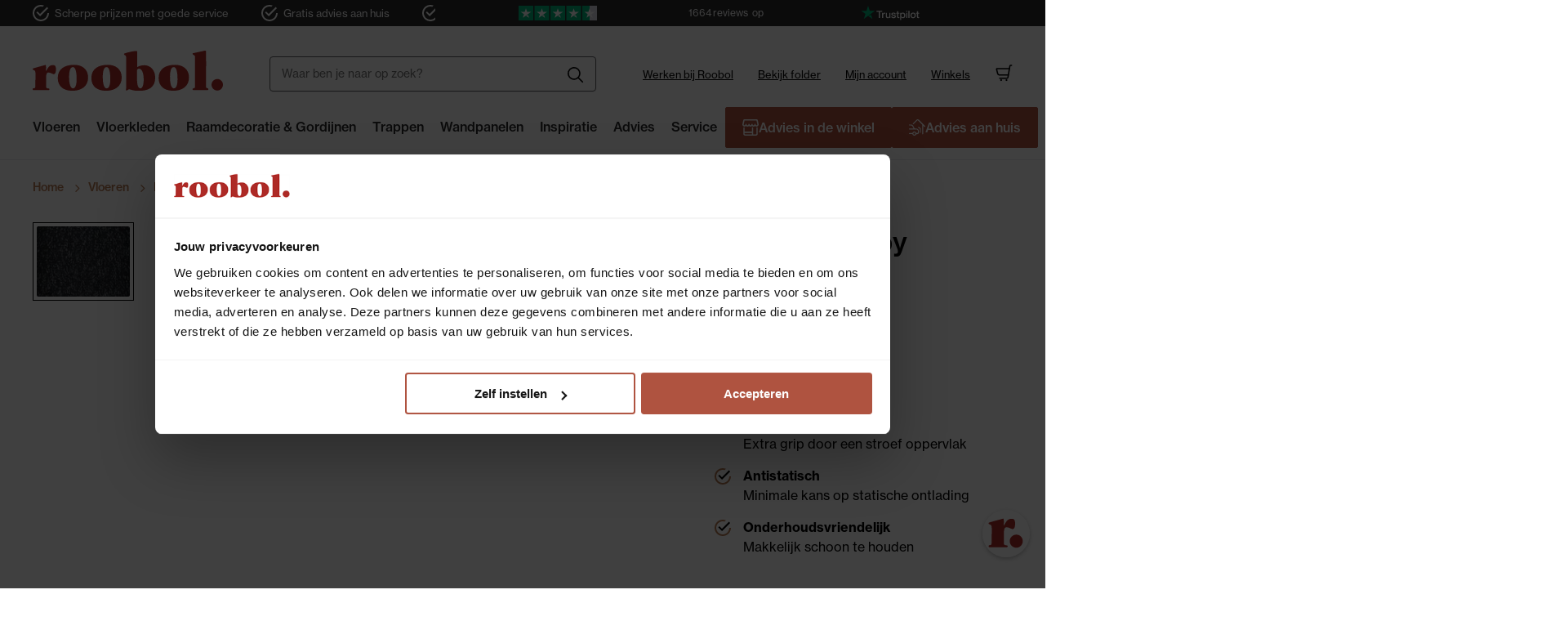

--- FILE ---
content_type: text/html; charset=UTF-8
request_url: https://www.roobol.com/droogloopmat-lobby-0205-antraciet-200-cm-breed-4118.html
body_size: 29796
content:
<!doctype html>
<html lang="nl">
    <head prefix="og: http://ogp.me/ns# fb: http://ogp.me/ns/fb# product: http://ogp.me/ns/product#">
        <script>
    var LOCALE = 'nl\u002DNL';
    var BASE_URL = 'https\u003A\u002F\u002Fwww.roobol.com\u002F';
    var require = {
        'baseUrl': 'https\u003A\u002F\u002Fwww.roobol.com\u002Fstatic\u002Fversion1767778824\u002Ffrontend\u002Fxsarus\u002Froobol\u002Dxsa\u002Fnl_NL'
    };</script>        <meta charset="utf-8"/>
<meta name="title" content="Deurmat Lobby 0205 antraciet - 200 cm breed | Roobol"/>
<meta name="description" content="Deurmat Lobby in de kleur 0205 antraciet, per strekkende meter met een vaste breedte van 200 cm. Bekijk en bestel deurmatten online of kom naar één van onze winkels"/>
<meta name="keywords" content="Deurmat Lobby, Deurmatten, Antraciet, Lobby"/>
<meta name="robots" content="INDEX,FOLLOW"/>
<meta name="viewport" content="width=device-width, initial-scale=1"/>
<meta name="format-detection" content="telephone=no"/>
<title>Deurmat Lobby 0205 antraciet - 200 cm breed | Roobol</title>
<link  rel="stylesheet" type="text/css"  media="all" href="https://www.roobol.com/static/version1767778824/frontend/xsarus/roobol-xsa/nl_NL/mage/calendar.min.css" />
<link  rel="stylesheet" type="text/css"  media="all" href="https://www.roobol.com/static/version1767778824/frontend/xsarus/roobol-xsa/nl_NL/css/site.min.css" />
<link  rel="stylesheet" type="text/css"  media="all" href="https://www.roobol.com/static/version1767778824/frontend/xsarus/roobol-xsa/nl_NL/Amasty_LibSwiperJs/vendor/swiper/swiper.min.css" />
<link  rel="stylesheet" type="text/css"  media="all" href="https://www.roobol.com/static/version1767778824/frontend/xsarus/roobol-xsa/nl_NL/Buckaroo_Magento2/css/ideal-fast-checkout.min.css" />
<script  type="text/javascript"  src="https://www.roobol.com/static/version1767778824/frontend/xsarus/roobol-xsa/nl_NL/requirejs/require.min.js"></script>
<script  type="text/javascript"  src="https://www.roobol.com/static/version1767778824/frontend/xsarus/roobol-xsa/nl_NL/requirejs-min-resolver.min.js"></script>
<script  type="text/javascript"  src="https://www.roobol.com/static/version1767778824/frontend/xsarus/roobol-xsa/nl_NL/mage/requirejs/mixins.min.js"></script>
<script  type="text/javascript"  src="https://www.roobol.com/static/version1767778824/frontend/xsarus/roobol-xsa/nl_NL/requirejs-config.min.js"></script>
<script  type="text/javascript"  src="https://www.roobol.com/static/version1767778824/frontend/xsarus/roobol-xsa/nl_NL/MailPlus_MailPlus/js/set-mp-cookie.min.js"></script>
<link  rel="stylesheet" type="text/css" href="https://use.typekit.net/yhe5jbz.css" />
<link  rel="icon" type="image/x-icon" href="https://www.roobol.com/media/favicon/websites/1/favicon-32x32.png" />
<link  rel="shortcut icon" type="image/x-icon" href="https://www.roobol.com/media/favicon/websites/1/favicon-32x32.png" />
<link  rel="canonical" href="https://www.roobol.com/droogloopmat-lobby-0205-antraciet-200-cm-breed-4118.html" />
<meta name="p:domain_verify" content="4sg7scqi1u0rs37qsf9muyo4n3yyhp"/>

<!-- flowbox -->
<script>
(function(d, id) {
if (!window.flowbox) { var f = function () { f.q.push(arguments); }; f.q = []; window.flowbox = f; }
if (d.getElementById(id)) {return;}
var s = d.createElement('script'), fjs = d.scripts[d.scripts.length - 1]; s.id = id; s.async = true;
s.src = 'https://connect.getflowbox.com/flowbox.js';
fjs.parentNode.insertBefore(s, fjs);
})(document, 'flowbox-js-embed');
</script>

<!-- prefetch loading -->
<link rel="preconnect" href="https://roobol.xcdn.nl"/>
<link rel="preconnect" href="https://static.hotjar.com"/>
<link rel="preconnect" href="https://www.youtube.com"/>
<link rel="preconnect" href="https://www.google-analytics.com"/>
<link rel="preconnect" href="https://www.google.com"/>
<link rel="preconnect" href="https://www.gstatic.com"/>
<!--<link rel="preconnect" href="https://www.gstatic.com/recaptcha/api2/"/>-->
<link rel="preload" href="https://www.googletagmanager.com/gtm.js?id=GTM-WBPVZ5L" as="script"/>
<link rel="preload" href="https://cdn.livechatinc.com/tracking.js" as="script"/>
<link rel="preload" href="https://connect.facebook.net/en_US/fbevents.js" as="script"/>
<link rel="preload" href="https://www.google-analytics.com/analytics.js" as="script"/>
<link rel="preload" href="https://www.gstatic.com/recaptcha/api2/v1552285980763/styles__ltr.css" as="style"/>        <!-- XSARUS Google Tag Manager-->
<script>(function(w,d,s,l,i){w[l]=w[l]||[];w[l].push({'gtm.start':
            new Date().getTime(),event:'gtm.js'});var f=d.getElementsByTagName(s)[0],
        j=d.createElement(s),dl=l!='dataLayer'?'&l='+l:'';j.async=true;j.src=
        'https://sst.roobol.com/gtm.js?id='+i+dl;f.parentNode.insertBefore(j,f);
    })(window,document,'script','dataLayer','GTM-WBPVZ5L');</script>
<!-- End Google Tag Manager -->    <script type="text/x-magento-init">
        {
            "*": {
                "Magento_PageCache/js/form-key-provider": {
                    "isPaginationCacheEnabled":
                        1                }
            }
        }
    </script>

<meta property="fb:app_id" content="1956683481102849" />
<meta property="og:type" content="product" />
<meta property="og:title" content="Deurmat&#x20;Lobby&#x20;antraciet" />
<meta property="og:image" content="https://roobol.xcdn.nl/RM265,265_OQ80/-/catalog/product/D/e/Deurmat-Lobby-0205.jpg" />
<meta property="og:image:alt" content="Deurmat&#x20;Lobby&#x20;antraciet" />
<meta property="og:description" content="Zachte&#x20;uitwasbare&#x20;droogloopmat&#x20;met&#x20;een&#x20;hoog&#x20;vochtabsorberend&#x20;vermogen.&#x20;Op&#x20;maat&#x20;leverbaar,&#x20;200&#x20;cm&#x20;breed." />
<meta property="og:url" content="https://www.roobol.com/droogloopmat-lobby-0205-antraciet-200-cm-breed-4118.html" />
    <meta property="product:price:amount" content="107.9"/>
    <meta property="product:price:currency"
      content="EUR"/>
    </head>
    <body data-container="body"
          data-mage-init='{"loaderAjax": {}, "loader": { "icon": "https://www.roobol.com/static/version1767778824/frontend/xsarus/roobol-xsa/nl_NL/images/loader-2.gif"}}'
        id="html-body" class="has_staal catalog-product-view product-droogloopmat-lobby-0205-antraciet-200-cm-breed-4118 page-layout-1column">
        <!-- Google Tag Manager (noscript) -->
<noscript><iframe src="https://sst.roobol.com/ns.html?id=GTM-WBPVZ5L"
                  height="0" width="0" style="display:none;visibility:hidden"></iframe></noscript>
<!-- End Google Tag Manager (noscript) -->
<script type="text/x-magento-init">
    {
        "*": {
            "Magento_PageBuilder/js/widget-initializer": {
                "config": {"[data-content-type=\"slider\"][data-appearance=\"default\"]":{"Magento_PageBuilder\/js\/content-type\/slider\/appearance\/default\/widget":false},"[data-content-type=\"map\"]":{"Magento_PageBuilder\/js\/content-type\/map\/appearance\/default\/widget":false},"[data-content-type=\"row\"]":{"Magento_PageBuilder\/js\/content-type\/row\/appearance\/default\/widget":false},"[data-content-type=\"tabs\"]":{"Magento_PageBuilder\/js\/content-type\/tabs\/appearance\/default\/widget":false},"[data-content-type=\"slide\"]":{"Magento_PageBuilder\/js\/content-type\/slide\/appearance\/default\/widget":{"buttonSelector":".pagebuilder-slide-button","showOverlay":"hover","dataRole":"slide"}},"[data-content-type=\"banner\"]":{"Magento_PageBuilder\/js\/content-type\/banner\/appearance\/default\/widget":{"buttonSelector":".pagebuilder-banner-button","showOverlay":"hover","dataRole":"banner"}},"[data-content-type=\"buttons\"]":{"Magento_PageBuilder\/js\/content-type\/buttons\/appearance\/inline\/widget":false},"[data-content-type=\"products\"][data-appearance=\"carousel\"]":{"Amasty_Xsearch\/js\/content-type\/products\/appearance\/carousel\/widget-override":false},"[data-content-type=\"accordion\"]":{"Xsarus_ExtendedPageBuilder\/js\/content-type\/accordion\/appearance\/default\/widget":false}},
                "breakpoints": {"desktop":{"label":"Desktop","stage":true,"default":true,"class":"desktop-switcher","icon":"Magento_PageBuilder::css\/images\/switcher\/switcher-desktop.svg","conditions":{"min-width":"1024px"},"options":{"products":{"default":{"slidesToShow":"4"}}}},"tablet":{"conditions":{"max-width":"1024px","min-width":"768px"},"options":{"products":{"default":{"slidesToShow":"2"},"continuous":{"slidesToShow":"2"}}}},"mobile":{"label":"Mobile","stage":true,"class":"mobile-switcher","icon":"Magento_PageBuilder::css\/images\/switcher\/switcher-mobile.svg","media":"only screen and (max-width: 768px)","conditions":{"max-width":"768px","min-width":"640px"},"options":{"products":{"default":{"slidesToShow":"2"},"continuous":{"slidesToShow":"2"}}}},"mobile-small":{"conditions":{"max-width":"640px"},"options":{"products":{"default":{"slidesToShow":"1"},"continuous":{"slidesToShow":"1"}}}}}            }
        }
    }
</script>

<script type="text/x-magento-init">
    {
        "*": {
            "mage/cookies": {
                "expires": null,
                "path": "\u002F",
                "domain": ".www.roobol.com",
                "secure": true,
                "lifetime": "3600"
            }
        }
    }
</script>

<script>
    window.cookiesConfig = window.cookiesConfig || {};
    window.cookiesConfig.secure = true;
</script><script>    require.config({
        map: {
            '*': {
                wysiwygAdapter: 'mage/adminhtml/wysiwyg/tiny_mce/tinymceAdapter'
            }
        }
    });</script><script>    require.config({
        paths: {
            googleMaps: 'https\u003A\u002F\u002Fmaps.googleapis.com\u002Fmaps\u002Fapi\u002Fjs\u003Fv\u003D3\u0026key\u003D'
        },
        config: {
            'Magento_PageBuilder/js/utils/map': {
                style: '',
            },
            'Magento_PageBuilder/js/content-type/map/preview': {
                apiKey: '',
                apiKeyErrorMessage: 'You\u0020must\u0020provide\u0020a\u0020valid\u0020\u003Ca\u0020href\u003D\u0027https\u003A\u002F\u002Fwww.roobol.com\u002Fadminhtml\u002Fsystem_config\u002Fedit\u002Fsection\u002Fcms\u002F\u0023cms_pagebuilder\u002F\u0027\u0020target\u003D\u0027_blank\u0027\u003EGoogle\u0020Maps\u0020API\u0020key\u003C\u002Fa\u003E\u0020to\u0020use\u0020a\u0020map.'
            },
            'Magento_PageBuilder/js/form/element/map': {
                apiKey: '',
                apiKeyErrorMessage: 'You\u0020must\u0020provide\u0020a\u0020valid\u0020\u003Ca\u0020href\u003D\u0027https\u003A\u002F\u002Fwww.roobol.com\u002Fadminhtml\u002Fsystem_config\u002Fedit\u002Fsection\u002Fcms\u002F\u0023cms_pagebuilder\u002F\u0027\u0020target\u003D\u0027_blank\u0027\u003EGoogle\u0020Maps\u0020API\u0020key\u003C\u002Fa\u003E\u0020to\u0020use\u0020a\u0020map.'
            },
        }
    });</script><script>
    require.config({
        shim: {
            'Magento_PageBuilder/js/utils/map': {
                deps: ['googleMaps']
            }
        }
    });</script>
<script type="text/x-magento-init">
    {
        "*": {
            "xsarusGtmDataLayer": {"dataLayer" : "dataLayer"},
            "xsarusGtmEvents": {"dataLayer" : "dataLayer"}
        }
    }
</script>
<div class="page-wrapper"><div class="header-usps"><div class="usps"><div data-content-type="html" data-appearance="default" data-element="main" data-decoded="true"><ul>
<li>Scherpe prijzen met goede service</li>
<li>Gratis advies aan huis</li>
<li>Ruime keuze uit groot assortiment</li>
<li><a href="https://www.roobol.com/winkels/">28 winkels</a></li>
</ul></div></div><a href="https://nl.trustpilot.com/review/www.roobol.com" target="_blank" class="trustpilot">
  <div class="trustpilot__logo-wrapper">
    <img class="trustpilot__logo footer" src="https://www.roobol.com/static/version1767778824/frontend/xsarus/roobol-xsa/nl_NL/images/trustpilot-logo.svg" height="25" width="102" alt="trustpilot logo">
  </div>
  <div class="trustpilot__rating">
    <img class="trustpilot__stars" src="https://cdn.trustpilot.net/brand-assets/4.1.0/stars/stars-4.5.svg" alt="trustpilot stars" height="24" width="128" ?>
    <strong class="trustpilot__text">Uitstekend</strong>
    <span class="trustpilot__count">
      <span class="trustpilot__footer">uit </span>
      <span class="trustpilot__link" ><span class="trustpilot__number"> 1664</span> <span class="trustpilot__footer klant">klant</span><span>reviews </span></span><span class="trustpilot__header"> op</span></span>
      <img class="trustpilot__logo header" src="https://www.roobol.com/static/version1767778824/frontend/xsarus/roobol-xsa/nl_NL/images/trustpilot-logo_white.svg" height="25" width="102" alt="trustpilot logo">
  </div>
</a>
</div><div class="header-wrapper"><header class="page-header"><div class="header content">    <a class="logo" href="https://www.roobol.com/" title="Roobol">
                <img src="https://www.roobol.com/static/version1767778824/frontend/xsarus/roobol-xsa/nl_NL/images/Roobol.svg"
             alt="Roobol"
                                />
            </a>
<ul class="menu-account"><li class="nav item"><a href="https://www.roobol.com/werken-bij-roobol/" class="vacatures-link">Werken bij Roobol</a></li><li class="nav item"><a href="https://www.roobol.com/folder/" class="klantenservice-link">Bekijk folder</a></li><li><a href="https://www.roobol.com/customer/account/" id="idVgnnUj0j" class="account-link" >Mijn account</a></li><li class="nav item"><a href="https://www.roobol.com/winkels/" class="winkels-link">Winkels</a></li></ul>
<div data-block="minicart" class="minicart-wrapper">
    <a class="action showcart" href="https://www.roobol.com/checkout/cart/"
       data-bind="scope: 'minicart_content'">
        <span class="text">Mandje</span>
        <span class="counter qty empty"
              data-bind="css: { empty: !!getCartParam('summary_count') == false && !isLoading() },
               blockLoader: isLoading">
            <span class="counter-number">
                <!-- ko if: getCartParam('summary_count') -->
                <!-- ko text: getCartParam('summary_count').toLocaleString(window.LOCALE) --><!-- /ko -->
                <!-- /ko -->
            </span>
            <span class="counter-label">
            <!-- ko if: getCartParam('summary_count') -->
                <!-- ko text: getCartParam('summary_count').toLocaleString(window.LOCALE) --><!-- /ko -->
                <!-- ko i18n: 'items' --><!-- /ko -->
            <!-- /ko -->
            </span>
        </span>
    </a>
                    <script>            require(['jquery'], function ($) {
                $('a.action.showcart').on('click', function() {
                    $(document.body).trigger('processStart');
                });
            });</script>        <script>window.checkout = {"shoppingCartUrl":"https:\/\/www.roobol.com\/checkout\/cart\/","checkoutUrl":"https:\/\/www.roobol.com\/secure\/checkout","updateItemQtyUrl":"https:\/\/www.roobol.com\/checkout\/sidebar\/updateItemQty\/","removeItemUrl":"https:\/\/www.roobol.com\/checkout\/sidebar\/removeItem\/","imageTemplate":"Magento_Catalog\/product\/image_with_borders","baseUrl":"https:\/\/www.roobol.com\/","minicartMaxItemsVisible":5,"websiteId":"1","maxItemsToDisplay":10,"storeId":"1","storeGroupId":"1","customerLoginUrl":"https:\/\/www.roobol.com\/customer\/account\/login\/referer\/aHR0cHM6Ly93d3cucm9vYm9sLmNvbS9kcm9vZ2xvb3BtYXQtbG9iYnktMDIwNS1hbnRyYWNpZXQtMjAwLWNtLWJyZWVkLTQxMTguaHRtbA~~\/","isRedirectRequired":false,"autocomplete":"off","captcha":{"user_login":{"isCaseSensitive":false,"imageHeight":50,"imageSrc":"","refreshUrl":"https:\/\/www.roobol.com\/captcha\/refresh\/","isRequired":false,"timestamp":1769259685}}}</script>    <script type="text/x-magento-init">
    {
        "[data-block='minicart']": {
            "Magento_Ui/js/core/app": {"components":{"minicart_content":{"children":{"subtotal.container":{"children":{"subtotal":{"children":{"subtotal.totals":{"config":{"display_cart_subtotal_incl_tax":1,"display_cart_subtotal_excl_tax":0,"template":"Magento_Tax\/checkout\/minicart\/subtotal\/totals"},"children":{"subtotal.totals.msrp":{"component":"Magento_Msrp\/js\/view\/checkout\/minicart\/subtotal\/totals","config":{"displayArea":"minicart-subtotal-hidden","template":"Magento_Msrp\/checkout\/minicart\/subtotal\/totals"}}},"component":"Magento_Tax\/js\/view\/checkout\/minicart\/subtotal\/totals"}},"component":"uiComponent","config":{"template":"Magento_Checkout\/minicart\/subtotal"}}},"component":"uiComponent","config":{"displayArea":"subtotalContainer"}},"item.renderer":{"component":"Magento_Checkout\/js\/view\/cart-item-renderer","config":{"displayArea":"defaultRenderer","template":"Magento_Checkout\/minicart\/item\/default"},"children":{"item.image":{"component":"Magento_Catalog\/js\/view\/image","config":{"template":"Magento_Catalog\/product\/image","displayArea":"itemImage"}},"checkout.cart.item.price.sidebar":{"component":"uiComponent","config":{"template":"Magento_Checkout\/minicart\/item\/price","displayArea":"priceSidebar"}}}},"extra_info":{"component":"uiComponent","config":{"displayArea":"extraInfo"}},"promotion":{"component":"uiComponent","config":{"displayArea":"promotion"}}},"config":{"itemRenderer":{"default":"defaultRenderer","simple":"defaultRenderer","virtual":"defaultRenderer"},"template":"Magento_Checkout\/minicart\/content"},"component":"Magento_Checkout\/js\/view\/minicart"}},"types":[]}        },
        "*": {
            "Magento_Ui/js/block-loader": "https\u003A\u002F\u002Fwww.roobol.com\u002Fstatic\u002Fversion1767778824\u002Ffrontend\u002Fxsarus\u002Froobol\u002Dxsa\u002Fnl_NL\u002Fimages\u002Floader\u002D1.gif"
        }
    }
    </script>
</div>
<ul class="menu-toggle"><li class="nav item"><a href="https://www.roobol.com/#/" data-action="nav-toggle" class="action nav-toggle">Menu</a></li></ul>


<section class="amsearch-wrapper-block"
         data-amsearch-wrapper="block"
         data-bind="
            scope: 'amsearch_wrapper',
            mageInit: {
                'Magento_Ui/js/core/app': {
                    components: {
                        amsearch_wrapper: {
                            component: 'Amasty_Xsearch/js/wrapper',
                            data: {&quot;url&quot;:&quot;https:\/\/www.roobol.com\/amasty_xsearch\/autocomplete\/index\/&quot;,&quot;url_result&quot;:&quot;https:\/\/www.roobol.com\/catalogsearch\/result\/&quot;,&quot;url_popular&quot;:&quot;https:\/\/www.roobol.com\/search\/term\/popular\/&quot;,&quot;isDynamicWidth&quot;:true,&quot;isProductBlockEnabled&quot;:true,&quot;width&quot;:900,&quot;displaySearchButton&quot;:false,&quot;fullWidth&quot;:false,&quot;minChars&quot;:2,&quot;delay&quot;:500,&quot;currentUrlEncoded&quot;:&quot;aHR0cHM6Ly93d3cucm9vYm9sLmNvbS9kcm9vZ2xvb3BtYXQtbG9iYnktMDIwNS1hbnRyYWNpZXQtMjAwLWNtLWJyZWVkLTQxMTguaHRtbA~~&quot;,&quot;color_settings&quot;:[],&quot;popup_display&quot;:0,&quot;preloadEnabled&quot;:false,&quot;isSeoUrlsEnabled&quot;:false,&quot;seoKey&quot;:&quot;search&quot;,&quot;isSaveSearchInputValueEnabled&quot;:false}                        }
                    }
                }
            }">
    <div class="amsearch-form-block"
          data-bind="
              style: {
                    width: resized() ? data.width + 'px' : ''
              },
              css: {
                '-opened': opened
              },
              afterRender: initCssVariables">
                
<section class="amsearch-input-wrapper"
         data-bind="
            css: {
                '-dynamic-width': data.isDynamicWidth,
                '-match': $data.readyForSearch(),
                '-typed': inputValue && inputValue().length
            }">
    <input type="text"
           name="q"
           placeholder="Waar&#x20;ben&#x20;je&#x20;naar&#x20;op&#x20;zoek&#x3F;"
           class="amsearch-input"
           maxlength="128"
           role="combobox"
           aria-haspopup="false"
           aria-autocomplete="both"
           autocomplete="off"
           aria-expanded="false"
           data-amsearch-block="input"
           enterkeyhint="search"
           data-bind="
                afterRender: initInputValue,
                hasFocus: focused,
                value: inputValue,
                event: {
                    keypress: onEnter
                },
                valueUpdate: 'input'">
    <!-- ko template: { name: templates.loader } --><!-- /ko -->
    <button class="amsearch-button -close -clear -icon"
            style="display: none"
            data-bind="
                event: {
                    click: inputValue.bind(this, '')
                },
                attr: {
                    title: $t('Clear Field')
                },
                visible: inputValue && inputValue().length">
    </button>
    <button class="amsearch-button -loupe -clear -icon -disabled"
            data-bind="
                event: {
                    click: search
                },
                css: {
                    '-disabled': !$data.match()
                },
                attr: {
                    title: $t('Search')
                }">
    </button>
</section>
        
        
<section class="amsearch-result-section"
         data-amsearch-js="results"
         style="display: none;"
         data-bind="
            css: {
                '-small': $data.data.width < 700 && !$data.data.fullWidth
            },
            afterRender: function (node) {
                initResultSection(node, 1)
            },
            style: resultSectionStyles(),
            visible: $data.opened()">
    <!-- ko if: !$data.match() && $data.preload() -->
        <!-- ko template: { name: templates.preload } --><!-- /ko -->
    <!-- /ko -->
    <!-- ko if: $data.match() -->
        <!-- ko template: { name: templates.results } --><!-- /ko -->
    <!-- /ko -->
    <!-- ko if: $data.message() && $data.message().length -->
        <!-- ko template: { name: templates.message } --><!-- /ko -->
    <!-- /ko -->
</section>
    </div>
    </section>
</div><nav class="nav"><div class="nav-panel">
<nav class="navigation" data-action="navigation">
    <ul>
        <li  class="level0 nav-1 category-item first level-top parent"><a href="https://www.roobol.com/vloeren/"  class="level-top" ><span>Vloeren</span></a><ul class="level0 submenu"><li  class="level1 nav-1-1 first active last"><a href="https://www.roobol.com/vloeren/" ><span>Terug</span></a><ul class="level1 custom-menu submenu"><style>#html-body [data-pb-style=BS8HPCQ]{justify-content:flex-start;display:flex;flex-direction:column;background-position:left top;background-size:cover;background-repeat:no-repeat;background-attachment:scroll;margin:0;padding:0}</style><div data-content-type="row" data-appearance="contained" data-element="main"><div data-enable-parallax="0" data-parallax-speed="0.5" data-background-images="{}" data-background-type="image" data-video-loop="true" data-video-play-only-visible="true" data-video-lazy-load="true" data-video-fallback-src="" data-element="inner" data-pb-style="BS8HPCQ"><div data-content-type="text" data-appearance="default" data-element="main"><ul class="level1 custom-menu submenu">
<ul class="level-custom">
<li><a tabindex="0" href="https://www.roobol.com/vloeren/"><strong>Vloeren &amp; toebehoren</strong></a></li>
<li><a tabindex="0" href="https://www.roobol.com/vloeren/laminaat/">Laminaat</a></li>
<li><a tabindex="0" href="https://www.roobol.com/vloeren/pvc-vloeren/">PVC vloeren</a></li>
<li><a tabindex="0" href="https://www.roobol.com/vloeren/tapijt/">Tapijt</a></li>
<li><a tabindex="0" href="https://www.roobol.com/vloeren/vinyl-vloeren/">Vinyl vloeren</a></li>
<li><a tabindex="0" href="https://www.roobol.com/vloeren/tapijttegels/">Tapijttegels</a></li>
<li><a tabindex="0" href="https://www.roobol.com/vloeren/deurmatten/">Deurmatten</a></li>
<li><a tabindex="0" href="https://www.roobol.com/vloeren/ondervloeren/">Ondervloeren</a></li>
<li><a tabindex="0" href="https://www.roobol.com/vloeren/plinten/">Plinten</a></li>
<li><a tabindex="0" href="https://www.roobol.com/vloeren/onderhoud/">Onderhoud</a></li>
</ul>
<ul class="level-custom">
<li><a tabindex="0" href="https://www.roobol.com/vloeren/"><strong>Advies</strong></a></li>
<li><a tabindex="0" href="https://www.roobol.com/alles-over-laminaatvloeren">Alles over laminaat</a></li>
<li><a tabindex="0" href="https://www.roobol.com/alles-over-pvc-vloeren">Alles over PVC vloeren</a></li>
<li><a tabindex="0" href="https://www.roobol.com/alles-over-tapijt-vloeren">Alles over tapijt</a></li>
<li><a tabindex="0" href="https://www.roobol.com/alles-over-vinylvloeren">Alles over vinyl vloeren</a></li>
<li><a tabindex="0" href="https://www.roobol.com/alles-over-tapijttegels">Alles over tapijttegels</a></li>
</ul>
<ul class="level-custom">
<li><a tabindex="0" href="https://www.roobol.com/acties/outlet/"><strong>Outlet</strong></a></li>
<li><a tabindex="0" href="https://www.roobol.com/acties/outlet/pvc-vloeren/">PVC vloeren outlet</a></li>
<li><a tabindex="0" href="https://www.roobol.com/acties/outlet/laminaat/">Laminaat outlet</a></li>
<li><a tabindex="0" href="https://www.roobol.com/acties/outlet/vloerkleden/">Vloerkleden outlet</a></li>
</ul>
</ul></div></div></div></ul></li></ul></li><li  class="level0 nav-2 category-item level-top parent"><a href="https://www.roobol.com/vloerkleden/"  class="level-top" ><span>Vloerkleden</span></a><ul class="level0 submenu"><li  class="level1 nav-2-1 first active last"><a href="https://www.roobol.com/vloerkleden/" ><span>Terug</span></a><ul class="level1 custom-menu submenu"><style>#html-body [data-pb-style=DH1QAK9]{justify-content:flex-start;display:flex;flex-direction:column;background-position:left top;background-size:cover;background-repeat:no-repeat;background-attachment:scroll;margin:0;padding:0}</style><div data-content-type="row" data-appearance="contained" data-element="main"><div data-enable-parallax="0" data-parallax-speed="0.5" data-background-images="{}" data-background-type="image" data-video-loop="true" data-video-play-only-visible="true" data-video-lazy-load="true" data-video-fallback-src="" data-element="inner" data-pb-style="DH1QAK9"><div data-content-type="text" data-appearance="default" data-element="main"><ul class="level1 custom-menu submenu">
<ul class="level-custom">
<li><a tabindex="0" href="https://www.roobol.com/vloerkleden/"><strong>Alle vloerkleden</strong></a></li>
<li><a tabindex="0" href="https://www.roobol.com/vloerkleden/buitenkleed/">Buitenkleden</a></li>
<li><a tabindex="0" href="https://www.roobol.com/vloerkleden/ronde_vloerkleden/">Ronde vloerkleden</a></li>
<li><a tabindex="-1" href="https://www.roobol.com/vloerkleden/beige/">Beige vloerkleden</a></li>
<li><a tabindex="0" href="https://www.roobol.com/vloerkleden/hoogpolig/">Hoogpolige vloerkleden</a></li>
<li><a tabindex="0" href="https://www.roobol.com/vloerkleden/wol/">Wollen vloerkleden</a></li>
</ul>
<ul class="level-custom">
<li><a tabindex="0" href="https://www.roobol.com/vloerkleden/vloerkleden-op-maat/"><strong>Vloerkleden op maat</strong></a></li>
</ul>
<ul class="level-custom">
<li><strong><a tabindex="0" href="https://www.roobol.com/acties/outlet/vloerkleden/">Vloerkleden outlet</a></strong></li>
</ul>
</ul></div></div></div></ul></li></ul></li><li  class="level0 nav-3 category-item level-top parent"><a href="https://www.roobol.com/raamdecoratie/"  class="level-top" ><span>Raamdecoratie &amp; Gordijnen</span></a><ul class="level0 submenu"><li  class="level1 nav-3-1 first active last"><a href="https://www.roobol.com/raamdecoratie/" ><span>Terug</span></a><ul class="level1 custom-menu submenu"><style>#html-body [data-pb-style=BGTJNDO]{justify-content:flex-start;display:flex;flex-direction:column;background-position:left top;background-size:cover;background-repeat:no-repeat;background-attachment:scroll;margin:0;padding:0}</style><div data-content-type="row" data-appearance="contained" data-element="main"><div data-enable-parallax="0" data-parallax-speed="0.5" data-background-images="{}" data-background-type="image" data-video-loop="true" data-video-play-only-visible="true" data-video-lazy-load="true" data-video-fallback-src="" data-element="inner" data-pb-style="BGTJNDO"><div data-content-type="text" data-appearance="default" data-element="main"><ul class="level1 custom-menu submenu">
<ul class="level-custom">
<li><a tabindex="0" title="Alle raamdecoratie" href="https://www.roobol.com/raamdecoratie/#raamdecoratie-zonwering"><strong>Alle raamdecoratie</strong></a></li>
<li><a tabindex="0" title="Houten jaloezieën" href="https://www.roobol.com/raamdecoratie/houten-jaloezieen/">Houten jaloezieën</a></li>
<li><a tabindex="0" title="Horizontale jaloezieën" href="https://www.roobol.com/raamdecoratie/horizontale-jaloezieen/">Horizontale jaloezieën</a></li>
<li><a tabindex="0" title="Plisségordijnen" href="https://www.roobol.com/raamdecoratie/plissegordijnen/">Plisségordijnen</a></li>
<li><a tabindex="0" title="Rolgordijnen" href="https://www.roobol.com/raamdecoratie/rolgordijnen/">Rolgordijnen</a></li>
<li><a tabindex="0" title="Geweven hout" href="https://www.roobol.com/raamdecoratie/geweven-hout/">Geweven hout</a></li>
<li><a tabindex="0" title="Duo rolgordijnen" href="https://www.roobol.com/raamdecoratie/duo-rolgordijnen/">Duo rolgordijnen</a></li>
<li><a tabindex="0" title="Verticale jaloezieën" href="https://www.roobol.com/raamdecoratie/verticale-jaloezieen/">Verticale jaloezieën</a></li>
<li><a tabindex="0" title="Vouwgordijnen" href="https://www.roobol.com/raamdecoratie/vouwgordijnen/">Vouwgordijnen</a></li>
<li><a tabindex="0" href="https://www.roobol.com/shutters/">Shutters</a></li>
<li><a tabindex="0" title="Horren" href="https://www.roobol.com/raamdecoratie/horren/">Horren</a></li>
<li><a tabindex="0" href="https://www.roobol.com/raamdecoratie/outdoor-screens/">Outdoor screens</a></li>
<li><a tabindex="0" href="https://www.roobol.com/elektrische-raamdecoratie/">Elektrische raamdecoratie</a></li>
</ul>
<ul class="level-custom">
<li><a tabindex="0" title="Alle raamdecoratie" href="https://www.roobol.com/raamdecoratie/#raamdecoratie-zonwering"><strong>Advies</strong></a></li>
<li><a tabindex="0" href="https://www.roobol.com/alles-over-rolgordijnen">Alles over rolgordijnen</a></li>
<li><a tabindex="0" href="https://www.roobol.com/alles-over-plisse-dupligordijnen">Alles over plisségordijnen</a></li>
<li><a tabindex="0" href="https://www.roobol.com/alles-over-jaloezieen">Alles over jaloezieën</a></li>
<li><a tabindex="0" href="https://www.roobol.com/alles-over-vouwgordijnen">Alles over vouwgordijnen&nbsp;</a></li>
</ul>
<ul class="level-custom">
<li><a tabindex="0" title="Alle gordijnen" href="https://www.roobol.com/alle-gordijnen/"><strong>Alle gordijnen</strong></a></li>
<li><a tabindex="0" title="Gordijnen" href="https://www.roobol.com/raamdecoratie/gordijnen/">Gordijnen</a></li>
<li><a tabindex="0" title="Inbetween" href="https://www.roobol.com/raamdecoratie/in-between/">Inbetween</a></li>
<li><a tabindex="0" title="Vitrages" href="https://www.roobol.com/raamdecoratie/vitrage/">Vitrage</a></li>
<li><a tabindex="0" title="Gordijnrails" href="https://www.roobol.com/raamdecoratie/gordijnrails/">Gordijnrails</a></li>
</ul>
<ul class="level-custom">
<li><a tabindex="0" title="Alle raamdecoratie" href="https://www.roobol.com/alle-gordijnen/"><strong>Advies</strong></a></li>
<li><a tabindex="0" href="https://www.roobol.com/alles-over-gordijnen">Alles over gordijnen</a></li>
<li><a tabindex="0" href="https://www.roobol.com/alles-over-vitrage">Alles over vitrage</a></li>
<li><a tabindex="0" href="https://www.roobol.com/alles-over-inbetween">Alles over inbetween</a></li>
</ul>
</ul></div></div></div></ul></li></ul></li><li  class="level0 nav-4 category-item last level-top"><a href="https://www.roobol.com/houten-wandpanelen/"  class="level-top" ><span>Wandpanelen</span></a></li>        <li class="level0 nav-1 custom-item first level-top parent has-submenu">
            <a href="https://www.roobol.com/trappen/" class="level-top">
                <span>Trappen</span>
            </a>
            <ul class="level0 submenu custom-menu">
                <li class="level1 nav-1-1 first parent has-submenu">
                    <a href=""><span>Terug</span></a>
                    <ul class="level1 custom-menu submenu">
                    <style>#html-body [data-pb-style=OO4IV0A]{justify-content:flex-start;display:flex;flex-direction:column;background-position:left top;background-size:cover;background-repeat:no-repeat;background-attachment:scroll;margin:0;padding:0}</style><div data-content-type="row" data-appearance="contained" data-element="main"><div data-enable-parallax="0" data-parallax-speed="0.5" data-background-images="{}" data-background-type="image" data-video-loop="true" data-video-play-only-visible="true" data-video-lazy-load="true" data-video-fallback-src="" data-element="inner" data-pb-style="OO4IV0A"><div data-content-type="text" data-appearance="default" data-element="main"><ul>
<li><a tabindex="0" href="https://www.roobol.com/trappen/"><strong>Trappen</strong></a></li>
<li><a tabindex="0" href="https://www.roobol.com/traprenovatie/">Traprenovatie</a></li>
<li><a tabindex="0" href="https://www.roobol.com/pvc-trapbekleding/">PVC trapbekleding</a></li>
<li><a tabindex="0" href="https://www.roobol.com/tapijt-trapbekleding/">Tapijt trapbekleding</a></li>
<li><a tabindex="0" href="https://www.roobol.com/vinyl-trapbekleding/">Vinyl trapbekleding</a></li>
</ul></div></div></div>                    </ul>
                </li>
            </ul>
        </li>
        <li class="level0 nav-1 inspiratie-item end level-top parent">
    <a href="https://www.roobol.com/inspiratie/" class="level-top">
        <span>Inspiratie</span>
    </a>
    <ul class="level0 submenu">
        <li class="level1 nav-1-1 first parent has-submenu">
            <a href=""><span>Terug</span></a>
                        <ul class="level1 submenu">
                <li>
                    <a href="https://www.roobol.com/inspiratie/">
                        <strong>Alle inspiratie</strong>
                    </a>
                </li>
                                <li class="nav-1-1">
                    <a href="https://www.roobol.com/inspiratie/vloeren/">
                        <span>Vloeren</span>
                    </a>
                                    </li>
                                                <li class="nav-1-2">
                    <a href="https://www.roobol.com/inspiratie/raambekleding/">
                        <span>Raambekleding</span>
                    </a>
                                    </li>
                                                <li class="nav-1-3">
                    <a href="https://www.roobol.com/inspiratie/tips/">
                        <span>Tips</span>
                    </a>
                                    </li>
                                                <li class="nav-1-4">
                    <a href="https://www.roobol.com/inspiratie/woontrends/">
                        <span>Woontrends</span>
                    </a>
                                    </li>
                                                <li class="nav-1-5">
                    <a href="https://www.roobol.com/inspiratie/nieuws/">
                        <span>Nieuws</span>
                    </a>
                                    </li>
                                            </ul>
        </li>
    </ul>
</li>
<li class="level0 nav-1 advice-item end level-top parent">
    <a href="https://www.roobol.com/advies/" class="level-top">
        <span>Advies</span>
    </a>
    <ul class="level0 submenu">
        <li class="level1 nav-1-1 first parent has-submenu">
            <a href="https://www.roobol.com/advies/">
                <span>Terug</span>
            </a>
            <style>#html-body [data-pb-style=G8MDLW5]{justify-content:flex-start;display:flex;flex-direction:column;background-position:left top;background-size:cover;background-repeat:no-repeat;background-attachment:scroll;margin:0;padding:0}</style><div data-content-type="row" data-appearance="contained" data-element="main"><div data-enable-parallax="0" data-parallax-speed="0.5" data-background-images="{}" data-background-type="image" data-video-loop="true" data-video-play-only-visible="true" data-video-lazy-load="true" data-video-fallback-src="" data-element="inner" data-pb-style="G8MDLW5"><div data-content-type="text" data-appearance="default" data-element="main"><div class="level1 custom-menu submenu">
<ul class="level-custom">
<li><a tabindex="0" href="https://www.roobol.com/vloeren/"><strong>Vloeren advies</strong></a></li>
<li><a tabindex="0" href="https://www.roobol.com/alles-over-laminaatvloeren">Alles over laminaat</a></li>
<li><a tabindex="0" href="https://www.roobol.com/alles-over-pvc-vloeren">Alles over PVC vloeren</a></li>
<li><a tabindex="0" href="https://www.roobol.com/alles-over-tapijt-vloeren">Alles over tapijt</a></li>
<li><a tabindex="0" href="https://www.roobol.com/alles-over-vinylvloeren">Alles over vinyl vloeren</a></li>
<li><a tabindex="0" href="https://www.roobol.com/alles-over-tapijttegels">Alles over tapijttegels</a></li>
</ul>
<ul class="level-custom">
<li><a tabindex="0" href="https://www.roobol.com/raamdecoratie"><strong>Raamdecoratie advies</strong></a></li>
<li><a tabindex="0" href="https://www.roobol.com/alles-over-rolgordijnen">Alles over rolgordijnen</a></li>
<li><a tabindex="0" href="https://www.roobol.com/alles-over-plisse-dupligordijnen">Alles over plisségordijnen</a></li>
<li><a tabindex="0" href="https://www.roobol.com/alles-over-jaloezieen">Alles over jaloezieën</a></li>
<li><a tabindex="0" href="https://www.roobol.com/alles-over-vouwgordijnen">Alles over vouwgordijnen&nbsp;</a></li>
</ul>
<ul class="level-custom">
<li><a tabindex="0" href="https://www.roobol.com/alle-gordijnen/"><strong>Gordijnen advies</strong></a></li>
<li><a tabindex="0" href="https://www.roobol.com/alles-over-gordijnen">Alles over gordijnen</a></li>
<li><a tabindex="0" href="https://www.roobol.com/alles-over-vitrage/">Alles over vitrage</a></li>
<li><a tabindex="0" href="https://www.roobol.com/alles-over-inbetween/">Alles over inbetween</a></li>
</ul>
<ul class="level-custom">
<li><a tabindex="0" href="https://www.roobol.com/advies/"><strong>Persoonlijk advies</strong></a></li>
<li><a tabindex="0" href="https://www.roobol.com/advies-op-afspraak/">Advies in de winkel</a></li>
<li><a tabindex="0" href="https://www.roobol.com/interieuradvies-aan-huis/">Advies aan huis</a></li>
<li><a tabindex="0" href="https://www.roobol.com/online-advies/">Advies online</a></li>
</ul>
</div></div></div></div>        </li>
    </ul>
</li>
<li class="level0 nav-1 service-item end level-top parent">
    <a href="https://www.roobol.com/klantenservice/" class="level-top">
        <span>Service</span>
    </a>
    <ul class="level0 submenu">
        <li class="level1 nav-1-1 first parent has-submenu">
            <a href="https://www.roobol.com/klantenservice/">
                <span>Terug</span>
            </a>
            <div data-content-type="html" data-appearance="default" data-element="main" data-decoded="true"><div class="level1 custom-menu submenu">
<ul class="level-custom">
<li><a href="/klantenservice/"><strong>Klantenservice</strong></a></li>
<li><a href="/deliveryindication/deliveryindication/check/">Tijdsindicatie</a></li>
<li><a href="/betalen/">Betalen</a></li>
<li><a href="/ruilen-en-retourneren/">Ruilen &amp; retour</a></li>
<li><a href="/voorwaarden/">Actievoorwaarden</a></li>
<li><a href="/contact/">Contact</a></li>
</ul>
<ul class="level-custom">
<li><a href="/advies-op-afspraak/"><strong>Advies op afspraak</strong></a></li>
<li><a href="/advies-op-afspraak/">Advies in de winkel</a></li>
<li><a href="/interieuradvies-aan-huis/">Advies in huis</a></li>
<li><a href="/online-advies/">Advies Online</a></li>
<li><a href="/stalenservice/">Stalenservice</a></li>
</ul>
<ul class="level-custom">
<li><a href="/diensten/"><strong>Diensten</strong></a></li>
<li><a href="/laten-leggen/">Laten leggen</a></li>
<li><a href="/laten-plaatsen/">Laten plaatsen</a></li>
<li><a href="/maatnemen/">Inmeten</a></li>
<li><a href="/afhalen/">Afhalen</a></li>
<li><a href="/bezorgen/">Bezorgen</a></li>
</ul>
</div></div>        </li>
    </ul>
</li>
    </ul>
</nav>
<nav class="navigation service"><ul class="service menu"><li class="level0 nav-1 winkel-item first level-top parent">
    <a href="https://www.roobol.com/winkels/" class="winkels item">
        <svg viewBox="0 0 18.5 18.5" class="icon icon--stores">
            <path d="m2.338 1.478e-8c-0.61257-9.223e-5 -1.1514 0.43146-1.2852 1.0293a0.75008 0.75008 0 0 0 0 0.00195l-1.0352 4.6563a0.75008 0.75008 0 0 0-0.017578 0.16211c0 1.3442 1.105 2.4512 2.4492 2.4512 0.6608 0 1.2586-0.27953 1.7012-0.71094 0.44252 0.43139 1.0384 0.71094 1.6992 0.71094 0.66143 0 1.2585-0.2788 1.7012-0.71094 0.44252 0.43139 1.0384 0.71094 1.6992 0.71094 0.66079 0 1.2567-0.27954 1.6992-0.71094 0.44264 0.43214 1.0397 0.71094 1.7012 0.71094 0.66079 0 1.2567-0.27954 1.6992-0.71094 0.44252 0.43141 1.0404 0.71094 1.7012 0.71094 1.3442 0 2.4492-1.107 2.4492-2.4512a0.75008 0.75008 0 0 0-0.01758-0.16211l-1.0352-4.6562c-0.1326-0.59796-0.67266-1.0309-1.2852-1.0312zm0.14648 1.5h13.529l0.97461 4.3789c-0.01748 0.51693-0.41546 0.92188-0.9375 0.92188-0.53357 0-0.95117-0.41762-0.95117-0.95117a0.75008 0.75008 0 0 0-1.5 0c0 0.53356-0.41564 0.95117-0.94922 0.95117s-0.95117-0.41762-0.95117-0.95117a0.75008 0.75008 0 0 0-1.5 0c0 0.53356-0.41564 0.95117-0.94922 0.95117-0.53355 0-0.94922-0.41763-0.94922-0.95117a0.75008 0.75008 0 0 0-1.5 0c0 0.53355-0.41763 0.95117-0.95117 0.95117-0.53355 0-0.94922-0.41763-0.94922-0.95117a0.75008 0.75008 0 0 0-1.5 0c0 0.53355-0.41763 0.95117-0.95117 0.95117-0.52201 0-0.92002-0.40495-0.9375-0.92188zm-0.60156 7.5664a0.75 0.75 0 0 0-0.75 0.75v6.8008c0 1.0312 0.85352 1.8828 1.8848 1.8828h12.465c1.0313 0 1.8848-0.85158 1.8848-1.8828v-6.8008a0.75 0.75 0 0 0-0.75-0.75 0.75 0.75 0 0 0-0.75 0.75v6.8008c0 0.22056-0.16404 0.38281-0.38476 0.38281h-3.2148v-7.1836a0.75 0.75 0 0 0-0.75-0.75 0.75 0.75 0 0 0-0.75 0.75v4.1621h-8.1348v-4.1621a0.75 0.75 0 0 0-0.75-0.75zm0.75 6.4121h8.1348v1.5215h-7.75c-0.22061 0-0.38477-0.16226-0.38477-0.38281z" />
        </svg>
        <span>Winkel zoeken</span>
    </a>
</li>
<li class="level0 nav-1 afspraak-item first level-top parent">
    <a href="https://www.roobol.com/advies-op-afspraak/" class="afspraak item">
        <svg viewBox="0 0 18.6 20.5" class="icon icon--calendar">
            <path d="m5.5 0a0.75 0.75 0 0 0-0.75 0.75v1.1504h-2.0996c-1.4547 0-2.6504 1.1957-2.6504 2.6504v13.299c0 1.4546 1.1957 2.6504 2.6504 2.6504h13.299c1.4547 0 2.6504-1.1957 2.6504-2.6504v-13.299c0-1.4547-1.1957-2.6504-2.6504-2.6504h-2.0996v-1.1504a0.75 0.75 0 0 0-0.75-0.75 0.75 0.75 0 0 0-0.75 0.75v1.1504h-6.0996v-1.1504a0.75 0.75 0 0 0-0.75-0.75zm-2.8496 3.4004h2.0996v1.1504a0.75 0.75 0 0 0 0.75 0.75 0.75 0.75 0 0 0 0.75-0.75v-1.1504h6.0996v1.1504a0.75 0.75 0 0 0 0.75 0.75 0.75 0.75 0 0 0 0.75-0.75v-1.1504h2.0996c0.64395 0 1.1504 0.5064 1.1504 1.1504v3.0488h-15.6v-3.0488c0-0.64401 0.50638-1.1504 1.1504-1.1504zm-1.1504 5.6992h15.6v8.75c0 0.64393-0.50646 1.1504-1.1504 1.1504h-13.299c-0.64399 0-1.1504-0.50644-1.1504-1.1504z" />
        </svg>
        <span>Maak een afspraak</span>
    </a>
</li>
<li class="level0 nav-1 folder-item first level-top parent">
    <a href="https://www.roobol.com/folder/" class="folder item">
        <svg viewBox="0 0 18.41 17.04" class="icon icon--folder">
            <path d="m3.5684 0c-1.074 0-2.108 0.18402-3.0684 0.52344a0.75008 0.75008 0 0 0-0.5 0.70703v13.389a0.75008 0.75008 0 0 0 1 0.70703c0.80269-0.28374 1.6659-0.43945 2.5684-0.43945 1.9775 0 3.7728 0.74216 5.1367 1.9629a0.75 0.75 0 0 0 0.26758 0.09375 0.75 0.75 0 0 0 0.23242 0.0957 0.75 0.75 0 0 0 0.019531-0.0078 0.75 0.75 0 0 0 0.2793-0.11523 0.75 0.75 0 0 0 0.16406-0.06836 0.75 0.75 0 0 0 0.037109 2e-3c1.364-1.2208 3.1592-1.9629 5.1367-1.9629 0.90244 0 1.7657 0.15572 2.5684 0.43945a0.75008 0.75008 0 0 0 1-0.70703v-13.389a0.75008 0.75008 0 0 0-0.5-0.70703c-0.96029-0.33942-1.9944-0.52344-3.0684-0.52344-2.1432 0-4.0709 0.80539-5.6367 2.0371-1.5658-1.2317-3.4935-2.0371-5.6367-2.0371zm0 1.5c1.8717 0 3.5528 0.70054 4.8867 1.8066v11.656c-1.4344-0.92123-3.0592-1.5762-4.8867-1.5762-0.72399 0-1.391 0.19487-2.0684 0.35352v-11.889c0.66474-0.18718 1.3417-0.35156 2.0684-0.35156zm11.273 0c0.72669 0 1.4036 0.16438 2.0684 0.35156v11.889c-0.67733-0.15865-1.3444-0.35352-2.0684-0.35352-1.8275 0-3.4523 0.65494-4.8867 1.5762v-11.656c1.334-1.1061 3.015-1.8066 4.8867-1.8066z" />
        </svg>
        <span>Bekijk folder</span>
    </a>
</li>
<!--
<li class="level0 nav-1 account-item first level-top parent">
    <a href="https://www.roobol.com//customer/account/" class="account item">
        <svg viewBox="0 0 19.59 17.448" class="icon icon--account">
            <path d="m9.7949 0c-3.0652 0-5.5664 2.5012-5.5664 5.5664 0 3.0652 2.5012 5.5664 5.5664 5.5664 3.0652 0 5.5664-2.5012 5.5664-5.5664 0-3.0652-2.5012-5.5664-5.5664-5.5664zm0 1.5c2.2545 0 4.0664 1.8119 4.0664 4.0664 0 2.2545-1.8119 4.0664-4.0664 4.0664-2.2545 0-4.0664-1.8119-4.0664-4.0664 0-2.2545 1.8119-4.0664 4.0664-4.0664z" />
            <path d="m9.7949 10.383c-4.2412 0-7.9256 2.431-9.7148 5.9785a0.75 0.75 0 0 0 0.33203 1.0059 0.75 0.75 0 0 0 1.0078-0.33008c1.541-3.0553 4.7065-5.1543 8.375-5.1543 3.6685 0 6.8339 2.099 8.375 5.1543a0.75 0.75 0 0 0 1.0078 0.33008 0.75 0.75 0 0 0 0.33203-1.0059c-1.7893-3.5475-5.4737-5.9785-9.7148-5.9785z" />
        </svg>
        <span>Mijn account</span>
    </a>
</li>
-->
<li class="level0 nav-1 service-item first level-top parent">
    <a href="https://www.roobol.com/werken-bij-roobol/" class="werken item">
        <svg viewBox="0 0 19.5 18.5" class="icon icon--bag">
            <path d="m7.75 0c-0.72905 0-1.4298 0.28915-1.9453 0.80469-0.51554 0.51552-0.80469 1.2163-0.80469 1.9453v1.25h-2.25c-0.72905 0-1.4298 0.28915-1.9453 0.80469-0.51554 0.51552-0.80469 1.2163-0.80469 1.9453v9c0 0.72903 0.28918 1.4298 0.80469 1.9453 0.51553 0.51557 1.2163 0.80469 1.9453 0.80469h14c0.72902 0 1.4298-0.28915 1.9453-0.80469 0.51554-0.51554 0.80469-1.2163 0.80469-1.9453v-9c0-0.72904-0.28912-1.4298-0.80469-1.9453-0.51553-0.51551-1.2163-0.80469-1.9453-0.80469h-2.25v-1.25c0-0.72904-0.28912-1.4298-0.80469-1.9453-0.51554-0.51551-1.2163-0.80469-1.9453-0.80469zm0 1.5h4c0.33177 0 0.6501 0.13058 0.88477 0.36523 0.23463 0.23461 0.36523 0.55295 0.36523 0.88477v1.25h-6.5v-1.25c0-0.33181 0.13061-0.65015 0.36523-0.88477 0.23462-0.23462 0.55296-0.36523 0.88477-0.36523zm-5 4h14c0.33177 0 0.6501 0.13058 0.88477 0.36523 0.23463 0.23461 0.36523 0.55295 0.36523 0.88477v3.4805c-2.581 1.2272-5.3884 1.9082-8.25 1.9082-2.8615 0-5.6691-0.68101-8.25-1.9082v-3.4805c0-0.33181 0.13061-0.65015 0.36523-0.88477 0.23462-0.23462 0.55296-0.36523 0.88477-0.36523zm7 3.5a0.75 0.75 0 0 0-0.75 0.75v0.00977a0.75 0.75 0 0 0 0.75 0.75 0.75 0.75 0 0 0 0.75-0.75v-0.0097656a0.75 0.75 0 0 0-0.75-0.75zm-8.25 2.8164c2.6096 1.1363 5.3954 1.8223 8.25 1.8223 2.8546 0 5.6404-0.68596 8.25-1.8223v3.9336c0 0.33178-0.13058 0.65011-0.36523 0.88477-0.23466 0.23466-0.55299 0.36523-0.88477 0.36523h-14c-0.33182 0-0.65016-0.1306-0.88477-0.36523-0.23465-0.23466-0.36523-0.553-0.36523-0.88477z" />
        </svg>
        <span>Werken bij Roobol</span>
    </a>
</li>

<!-- <li class="level0 nav-1 service-item first level-top parent">
    <a href="https://www.roobol.com/klantenservice/" class="klantenservice item">
        <span>Klantenservice</span>
    </a>
</li> -->

<li class="level0 nav-1 advies-huis-item first level-top parent">
    <a href="https://www.roobol.com/interieuradvies-aan-huis/" class="button winkels item">
        <svg viewBox="0 0 24 24" class="icon icon--home" >
            <path d="M10.9 13.6H8.4l-2-3.9c-.6-1.3-1.9-2-3.3-2H.7c-.4-.1-.7.3-.7.7 0 .4.3.7.7.7h2.4c.8 0 1.6.5 2 1.2l1.6 3.2h-6c-.4 0-.7.3-.7.7 0 .4.3.7.7.7h10.2c1.2 0 2.2 1 2.2 2.2v2.2c0 .4-.3.7-.7.7h-1.6c-.4-1-1.5-2-2.9-2S5.4 19 5 20.2H.7c-.4 0-.7.4-.7.8s.3.7.7.7H5C5.4 23 6.5 24 7.9 24s2.5-.9 2.9-2.2h1.6c1.2 0 2.2-1 2.2-2.2v-2.2c0-2.2-1.7-3.8-3.7-3.8zm-3 8.9c-.8 0-1.5-.7-1.5-1.5s.7-1.5 1.5-1.5 1.5.7 1.5 1.5-.7 1.5-1.5 1.5z"/><path d="M23.8 10L14.5.7c-.4-.4-1-.7-1.6-.7-.6 0-1.2.2-1.6.6L5.9 5.9c-.3.3-.3.8 0 1 .3.3.8.3 1 0l5.4-5.2c.1-.1.3-.2.5-.2s.4.1.5.2l6.2 6.1v13.6c0 .4.3.7.7.7.4 0 .7-.3.7-.7V9.3l1.7 1.7c.1.1.3.2.5.2s.4-.1.5-.2c.5-.2.5-.7.2-1z"/><path d="M13.9 11.3c-.4 0-.7.3-.7.7 0 .4.3.7.7.7 1.2 0 2.2 1 2.2 2.2v4.4c0 .4.3.7.7.7s.7-.3.7-.7V15c.1-2-1.6-3.7-3.6-3.7z"/>
        </svg>
        <span>Advies aan huis</span>
    </a>
</li>

<li class="level0 nav-1 advies-winkel-item first level-top parent">
    <a href="https://www.roobol.com/advies-op-afspraak/" class="button winkels item">
        <svg viewBox="0 0 18.5 18.5" class="icon icon--stores">
            <path d="m2.338 1.478e-8c-0.61257-9.223e-5 -1.1514 0.43146-1.2852 1.0293a0.75008 0.75008 0 0 0 0 0.00195l-1.0352 4.6563a0.75008 0.75008 0 0 0-0.017578 0.16211c0 1.3442 1.105 2.4512 2.4492 2.4512 0.6608 0 1.2586-0.27953 1.7012-0.71094 0.44252 0.43139 1.0384 0.71094 1.6992 0.71094 0.66143 0 1.2585-0.2788 1.7012-0.71094 0.44252 0.43139 1.0384 0.71094 1.6992 0.71094 0.66079 0 1.2567-0.27954 1.6992-0.71094 0.44264 0.43214 1.0397 0.71094 1.7012 0.71094 0.66079 0 1.2567-0.27954 1.6992-0.71094 0.44252 0.43141 1.0404 0.71094 1.7012 0.71094 1.3442 0 2.4492-1.107 2.4492-2.4512a0.75008 0.75008 0 0 0-0.01758-0.16211l-1.0352-4.6562c-0.1326-0.59796-0.67266-1.0309-1.2852-1.0312zm0.14648 1.5h13.529l0.97461 4.3789c-0.01748 0.51693-0.41546 0.92188-0.9375 0.92188-0.53357 0-0.95117-0.41762-0.95117-0.95117a0.75008 0.75008 0 0 0-1.5 0c0 0.53356-0.41564 0.95117-0.94922 0.95117s-0.95117-0.41762-0.95117-0.95117a0.75008 0.75008 0 0 0-1.5 0c0 0.53356-0.41564 0.95117-0.94922 0.95117-0.53355 0-0.94922-0.41763-0.94922-0.95117a0.75008 0.75008 0 0 0-1.5 0c0 0.53355-0.41763 0.95117-0.95117 0.95117-0.53355 0-0.94922-0.41763-0.94922-0.95117a0.75008 0.75008 0 0 0-1.5 0c0 0.53355-0.41763 0.95117-0.95117 0.95117-0.52201 0-0.92002-0.40495-0.9375-0.92188zm-0.60156 7.5664a0.75 0.75 0 0 0-0.75 0.75v6.8008c0 1.0312 0.85352 1.8828 1.8848 1.8828h12.465c1.0313 0 1.8848-0.85158 1.8848-1.8828v-6.8008a0.75 0.75 0 0 0-0.75-0.75 0.75 0.75 0 0 0-0.75 0.75v6.8008c0 0.22056-0.16404 0.38281-0.38476 0.38281h-3.2148v-7.1836a0.75 0.75 0 0 0-0.75-0.75 0.75 0.75 0 0 0-0.75 0.75v4.1621h-8.1348v-4.1621a0.75 0.75 0 0 0-0.75-0.75zm0.75 6.4121h8.1348v1.5215h-7.75c-0.22061 0-0.38477-0.16226-0.38477-0.38281z" />
        </svg>
        <span>Advies in de winkel</span>
    </a>
</li></ul></nav></div></nav></header></div><div class="flash-message red">
    <div class="content-container">
        <a href="https://www.roobol.com/advies-op-afspraak/">
            <svg viewBox="0 0 18.5 18.5" class="icon icon--stores">
                <path d="m2.338 1.478e-8c-0.61257-9.223e-5 -1.1514 0.43146-1.2852 1.0293a0.75008 0.75008 0 0 0 0 0.00195l-1.0352 4.6563a0.75008 0.75008 0 0 0-0.017578 0.16211c0 1.3442 1.105 2.4512 2.4492 2.4512 0.6608 0 1.2586-0.27953 1.7012-0.71094 0.44252 0.43139 1.0384 0.71094 1.6992 0.71094 0.66143 0 1.2585-0.2788 1.7012-0.71094 0.44252 0.43139 1.0384 0.71094 1.6992 0.71094 0.66079 0 1.2567-0.27954 1.6992-0.71094 0.44264 0.43214 1.0397 0.71094 1.7012 0.71094 0.66079 0 1.2567-0.27954 1.6992-0.71094 0.44252 0.43141 1.0404 0.71094 1.7012 0.71094 1.3442 0 2.4492-1.107 2.4492-2.4512a0.75008 0.75008 0 0 0-0.01758-0.16211l-1.0352-4.6562c-0.1326-0.59796-0.67266-1.0309-1.2852-1.0312zm0.14648 1.5h13.529l0.97461 4.3789c-0.01748 0.51693-0.41546 0.92188-0.9375 0.92188-0.53357 0-0.95117-0.41762-0.95117-0.95117a0.75008 0.75008 0 0 0-1.5 0c0 0.53356-0.41564 0.95117-0.94922 0.95117s-0.95117-0.41762-0.95117-0.95117a0.75008 0.75008 0 0 0-1.5 0c0 0.53356-0.41564 0.95117-0.94922 0.95117-0.53355 0-0.94922-0.41763-0.94922-0.95117a0.75008 0.75008 0 0 0-1.5 0c0 0.53355-0.41763 0.95117-0.95117 0.95117-0.53355 0-0.94922-0.41763-0.94922-0.95117a0.75008 0.75008 0 0 0-1.5 0c0 0.53355-0.41763 0.95117-0.95117 0.95117-0.52201 0-0.92002-0.40495-0.9375-0.92188zm-0.60156 7.5664a0.75 0.75 0 0 0-0.75 0.75v6.8008c0 1.0312 0.85352 1.8828 1.8848 1.8828h12.465c1.0313 0 1.8848-0.85158 1.8848-1.8828v-6.8008a0.75 0.75 0 0 0-0.75-0.75 0.75 0.75 0 0 0-0.75 0.75v6.8008c0 0.22056-0.16404 0.38281-0.38476 0.38281h-3.2148v-7.1836a0.75 0.75 0 0 0-0.75-0.75 0.75 0.75 0 0 0-0.75 0.75v4.1621h-8.1348v-4.1621a0.75 0.75 0 0 0-0.75-0.75zm0.75 6.4121h8.1348v1.5215h-7.75c-0.22061 0-0.38477-0.16226-0.38477-0.38281z" />
            </svg>
            <span>
                Advies in de winkel
            </span>
        </a>
        <a href="https://www.roobol.com/interieuradvies-aan-huis/">
            <svg viewBox="0 0 24 24" class="icon icon--home" >
                <path d="M10.9 13.6H8.4l-2-3.9c-.6-1.3-1.9-2-3.3-2H.7c-.4-.1-.7.3-.7.7 0 .4.3.7.7.7h2.4c.8 0 1.6.5 2 1.2l1.6 3.2h-6c-.4 0-.7.3-.7.7 0 .4.3.7.7.7h10.2c1.2 0 2.2 1 2.2 2.2v2.2c0 .4-.3.7-.7.7h-1.6c-.4-1-1.5-2-2.9-2S5.4 19 5 20.2H.7c-.4 0-.7.4-.7.8s.3.7.7.7H5C5.4 23 6.5 24 7.9 24s2.5-.9 2.9-2.2h1.6c1.2 0 2.2-1 2.2-2.2v-2.2c0-2.2-1.7-3.8-3.7-3.8zm-3 8.9c-.8 0-1.5-.7-1.5-1.5s.7-1.5 1.5-1.5 1.5.7 1.5 1.5-.7 1.5-1.5 1.5z"/><path d="M23.8 10L14.5.7c-.4-.4-1-.7-1.6-.7-.6 0-1.2.2-1.6.6L5.9 5.9c-.3.3-.3.8 0 1 .3.3.8.3 1 0l5.4-5.2c.1-.1.3-.2.5-.2s.4.1.5.2l6.2 6.1v13.6c0 .4.3.7.7.7.4 0 .7-.3.7-.7V9.3l1.7 1.7c.1.1.3.2.5.2s.4-.1.5-.2c.5-.2.5-.7.2-1z"/><path d="M13.9 11.3c-.4 0-.7.3-.7.7 0 .4.3.7.7.7 1.2 0 2.2 1 2.2 2.2v4.4c0 .4.3.7.7.7s.7-.3.7-.7V15c.1-2-1.6-3.7-3.6-3.7z"/>
            </svg>
            <span>
                Advies aan huis
            </span>
        </a>
    </div>
</div>
<div class="breadcrumbs">
    <ul class="items">
                    <li class="item home">
                            <a href="https://www.roobol.com/"
                   title="Ga naar homepagina">
                    Home                </a>
                        </li>
                    <li class="item category6">
                            <a href="https://www.roobol.com/vloeren/"
                   title="">
                    Vloeren                </a>
                        </li>
                    <li class="item category38">
                            <a href="https://www.roobol.com/vloeren/deurmatten/"
                   title="">
                    Deurmatten                </a>
                        </li>
                    <li class="item product">
                            Deurmat Lobby antraciet                        </li>
                    </ul>
</div>
<main id="maincontent" class="page-main"><a id="contentarea" tabindex="-1"></a>
<div class="page messages"><div data-placeholder="messages"></div>
<div data-bind="scope: 'messages'">
    <!-- ko if: cookieMessages && cookieMessages.length > 0 -->
    <div aria-atomic="true" role="alert" data-bind="foreach: { data: cookieMessages, as: 'message' }" class="messages">
        <div data-bind="attr: {
            class: 'message-' + message.type + ' ' + message.type + ' message',
            'data-ui-id': 'message-' + message.type
        }">
            <div data-bind="html: $parent.prepareMessageForHtml(message.text)"></div>
        </div>
    </div>
    <!-- /ko -->

    <!-- ko if: messages().messages && messages().messages.length > 0 -->
    <div aria-atomic="true" role="alert" class="messages" data-bind="foreach: {
        data: messages().messages, as: 'message'
    }">
        <div data-bind="attr: {
            class: 'message-' + message.type + ' ' + message.type + ' message',
            'data-ui-id': 'message-' + message.type
        }">
            <div data-bind="html: $parent.prepareMessageForHtml(message.text)"></div>
        </div>
    </div>
    <!-- /ko -->
</div>
<script type="text/x-magento-init">
    {
        "*": {
            "Magento_Ui/js/core/app": {
                "components": {
                        "messages": {
                            "component": "Magento_Theme/js/view/messages"
                        }
                    }
                }
            }
    }
</script>
</div><div id="main_content" class="columns"><div class="column main"><div class="product-info top"><div class="product media"><div class="image-gallery">
    <a href="#" class="image-gallery__close">
        <svg xmlns="http://www.w3.org/2000/svg" fill="none" viewBox="0 0 24 24"><path fill="#000" d="M20.746 3.329a1 1 0 0 0-1.415 0l-7.294 7.294-7.294-7.294a1 1 0 1 0-1.414 1.414l7.294 7.294-7.294 7.294a1 1 0 0 0 1.414 1.415l7.294-7.295 7.294 7.295a1 1 0 0 0 1.415-1.415l-7.295-7.294 7.295-7.294a1 1 0 0 0 0-1.414"/></svg>
    </a>
    <div class="image-gallery__inner">
        <div class="image-gallery__inner__static">
        </div>
            <div class="image-gallery__thumbs ">
                <div class="image-gallery__thumbs__navigation ">
                    <div class="image-gallery__thumbs__navigation__button image-gallery__thumbs__navigation__button--prev"></div>
                    <div class="image-gallery__thumbs__navigation__button image-gallery__thumbs__navigation__button--next"></div>
                </div>
                <ul class="image-gallery__thumbs__inner">
                                            <li class="image-gallery__thumbs__item">
                            <div class="image-gallery__image">
                                <img src="https://roobol.xcdn.nl/RM120,120_OQ80/-/catalog/product/D/e/Deurmat-Lobby-0205.jpg" alt="Deurmat Lobby antraciet">
                            </div>
                        </li>
                                    </ul>
            </div>
        <div class="image-gallery__main-container ">
                        <button type="button" class="image-gallery__roomplanner" id="roomplanner-trigger">
                <svg xmlns="http://www.w3.org/2000/svg" fill="none" viewBox="0 0 20 21"><path fill="#000" d="M10 3.25c.475 0 .94.123 1.355.353l4.076 2.26.002.002a2.79 2.79 0 0 1 1.43 2.441v4.386a2.79 2.79 0 0 1-1.43 2.443h-.002l-4.075 2.263a2.79 2.79 0 0 1-2.712-.001l-4.075-2.262a2.79 2.79 0 0 1-1.432-2.443V8.306a2.79 2.79 0 0 1 1.43-2.441l.002-.001 4.075-2.262A2.8 2.8 0 0 1 10 3.251m0 1.5c-.164 0-.327.032-.48.093l-.148.07-4.075 2.261.001.001a1.29 1.29 0 0 0-.661 1.13v4.39a1.29 1.29 0 0 0 .66 1.129l4.075 2.263a1.29 1.29 0 0 0 1.255 0l4.076-2.263a1.29 1.29 0 0 0 .66-1.128V8.304a1.29 1.29 0 0 0-.662-1.129l-4.073-2.261A1.3 1.3 0 0 0 10 4.75"/><path fill="#000" d="m15.7 7.077.385.643-5.335 3.204v6.07h-1.5v-6.07L3.915 7.72l.772-1.286 5.312 3.19 5.314-3.19zM0 16.667v-2.056a.75.75 0 0 1 1.5 0v2.056A2.333 2.333 0 0 0 3.833 19h3.084a.75.75 0 0 1 0 1.5H3.833A3.833 3.833 0 0 1 0 16.667m18.5 0V14.61a.75.75 0 1 1 1.5 0v2.057a3.833 3.833 0 0 1-3.833 3.833h-3.084a.75.75 0 0 1 0-1.5h3.084a2.333 2.333 0 0 0 2.333-2.333M0 6.39V4.333A3.83 3.83 0 0 1 3.833.5h3.084a.75.75 0 1 1 0 1.5H3.833A2.333 2.333 0 0 0 1.5 4.333V6.39a.75.75 0 0 1-1.5 0m18.5-.001V4.333A2.333 2.333 0 0 0 16.167 2h-3.084a.75.75 0 0 1 0-1.5h3.084A3.833 3.833 0 0 1 20 4.333v2.056a.75.75 0 0 1-1.5 0"/></svg>
                <span>Bekijk in je eigen ruimte</span>
            </button>
                        <button type="button" class="image-gallery__specs">
                <svg xmlns="http://www.w3.org/2000/svg" fill="none" viewBox="0 0 19 19"><path stroke="#000" d="m3.43 10.743 2.438 2.438m0-4.875 2.438 2.437m2.437-7.312 2.438 2.437m-4.875 0 2.437 2.438M14.526.738l3.447 3.447a.81.81 0 0 1 0 1.148l-12.64 12.64a.81.81 0 0 1-1.148 0L.738 14.526a.813.813 0 0 1 0-1.149L13.378.737a.813.813 0 0 1 1.148 0Z"/></svg>
            </button>
            <div class="image-gallery__main">
                                    <div class="image-gallery__main__item">
                        <div class="image-gallery__main__ratio">
                            <div class="image-gallery__image">
                                <img src="https://roobol.xcdn.nl/RM1200,898_OQ80/-/catalog/product/D/e/Deurmat-Lobby-0205.jpg" data-large="https://roobol.xcdn.nl/RM1200,898_OQ80/-/catalog/product/D/e/Deurmat-Lobby-0205.jpg" alt="Deurmat Lobby antraciet">
                            </div>
                        </div>
                    </div>
                            </div>
            <div class="image-gallery__zoom-container">
                <span class="image-gallery__zoom js-trigger-zoom">
                    <svg xmlns="http://www.w3.org/2000/svg" fill="none" viewBox="0 0 20 20"><path stroke="#000" stroke-linecap="round" stroke-linejoin="round" stroke-width="1.5" d="m18.75 18.75-5.197-5.197m0 0A7.5 7.5 0 1 0 2.946 2.946a7.5 7.5 0 0 0 10.607 10.607M8.25 5.25v6m3-3h-6"/></svg>
                </span>
            </div>
        </div>
                    <div class="image-gallery__inner__static image-gallery__inner__static--bottom">
                <strong>1</strong> / 6
            </div>
            <!-- no dots -->
                        <div class="image-gallery__inner__static image-gallery__inner__static--navigation " >
                <div class="image-gallery__navigation image-gallery__navigation--prev"></div>
                <div class="image-gallery__navigation image-gallery__navigation--next"></div>
            </div>
            </div>
    <div class="image-gallery__background"></div>
</div>


<!-- temporary disabled check feature -->
<!-- Roomplanner Modal -->
<div id="roomplanner-modal" data-mage-init='{"Magento_Ui/js/modal/modal":{
    "type":"popup",
    "responsive":true,
    "innerScroll":true,
    "modalClass":"roomplanner-modal",
    "buttons":[]
}}' style="display:none;">
    <iframe id="roomplanner-iframe" src="" width="100%" height="600" frameborder="0" allowfullscreen></iframe>
</div>

<script type="text/javascript">
require(['jquery', 'Magento_Ui/js/modal/modal'], function($, modal) {
    $(document).ready(function() {
        var options = {
            type: 'popup',
            responsive: true,
            innerScroll: true,
            modalClass: 'roomplanner-modal',
            buttons: []
        };

        var popup = modal(options, $('#roomplanner-modal'));

        $('.image-gallery__roomplanner').on('click', function(e) {
            e.preventDefault();
            var iframeSrc = 'https://cotap-roobol.aocluster.com/';
            $('#roomplanner-iframe').attr('src', iframeSrc);
            $('#roomplanner-modal').modal('openModal');
        });

        $('.image-gallery__specs').on('click', function(e) {
            e.preventDefault();
            var targetElement = $('#product-description');
            if (targetElement.length) {
                $('html, body').animate({
                    scrollTop: targetElement.offset().top - 100
                }, 500);
                // Trigger click on tab if it's not active
                if (!targetElement.hasClass('active')) {
                    targetElement.trigger('click');
                }
            }
        });
    });
});
</script>
<!-- disable woonstudio block -->
<script type="text/x-magento-init">
    {
        "[data-gallery-role=gallery-placeholder]": {
            "Magento_ProductVideo/js/fotorama-add-video-events": {
                "videoData": [{"mediaType":"image","videoUrl":null,"isBase":true}],
                "videoSettings": [{"playIfBase":"0","showRelated":"0","videoAutoRestart":"0"}],
                "optionsVideoData": []            }
        }
    }
</script>
</div><div class="product-info-main"><div class="product-info-text">    <div class="page-title-wrapper product">
        <h1 class="page-title"
                        >
            <span class="base" data-ui-id="page-title-wrapper" >Deurmat Lobby antraciet</span>            <span class="value">4118</span>
        </h1>
            </div>
</div><div class="product-info-price">      <div class="price-box">
          <span class="regular price"><strong><span>€&nbsp;</span>107,90</strong></span>
                <span class="product-item-unit" data-item-unit>&nbsp;per m1</span>
        </div>
                    <div class="pak-info">
            <span class="pak-inhoud"> 200 cm breed</span>
        </div>
    
        
    <div class="product usps">
        <ul class="product-usps">
                                        <li>
                    <div class="content">
                        <h2>Antislip</h2>
                        <span>Extra grip door een stroef oppervlak</span>
                    </div>
                </li>
                                            <li>
                    <div class="content">
                        <h2>Antistatisch</h2>
                        <span>Minimale kans op statische ontlading</span>
                    </div>
                </li>
                                            <li>
                    <div class="content">
                        <h2>Onderhoudsvriendelijk</h2>
                        <span>Makkelijk schoon te houden</span>
                    </div>
                </li>
                        </ul>
    </div>
<div class="product-price-extra-actions">
<ul class="product price action-items">
                    <li>
            <a href="/winkels/" title="Roobol winkels">
                <span>Winkels en openingstijden</span>
                <svg class="arrow icon">
                    <use xmlns:xlink="http://www.w3.org/1999/xlink" xlink:href="https://www.roobol.com/static/version1767778824/frontend/xsarus/roobol-xsa/nl_NL/images/sprite.svg#arrow-icon"></use>
                </svg>
            </a>
        </li>
    </ul>
</div>
<script type="text/x-magento-init">
        {
            "[data-role=tocart-form], .form.map.checkout": {
                "catalogAddToCart": {
                   "bindSubmit": true
                 }
            }
        }
 </script><div class="product-addto product-addcalc wrapper">
<div class="product-add-form">
    <form data-product-sku="4118"
          action="https://www.roobol.com/checkout/cart/add/uenc/aHR0cHM6Ly93d3cucm9vYm9sLmNvbS9kcm9vZ2xvb3BtYXQtbG9iYnktMDIwNS1hbnRyYWNpZXQtMjAwLWNtLWJyZWVkLTQxMTguaHRtbA~~/product/1039/" method="post"
          id="product_addtocart_form">
        <input type="hidden" name="product" value="1039" />
        <input type="hidden" name="selected_configurable_option" value="" />
        <input type="hidden" name="related_product" id="related-products-field" value="" />
        <input type="hidden" name="item"  value="1039" />
        <input name="form_key" type="hidden" value="uxZzhUzOLcDHKbSu" />                            

    <div class="box-tocart">
        <div class="fieldset">
                                                                                                        <div class="field qty ab_166879">
                                            <label class="label" for="qty">
                                <span>
                                Aantal                                strekkende meters <br/><span class="pak-inhoud">200 cm breed</span>
                                
                                </span>
                        </label>
                                        <div class="control">
                                                    <input type="number"
                                name="qty_input"
                                id="qty_input"
                                placeholder="Gewenste aantal ..."
                                value=""
                                title="Qty_input"
                                min="1"
                                step="0.5"
                                class="input-text qty_input qty_decimal"
                                data-validate="{&quot;required-number&quot;:true,&quot;validate-item-quantity&quot;:{&quot;maxAllowed&quot;:10000}}"
                                style="display: block"
                            />
                                                <input type="hidden"
                              name="qty"
                              id="qty"
                              value="0"
                              title="Aantal"
                              class="input-text qty"
                              data-validate="{&quot;required-number&quot;:true,&quot;validate-item-quantity&quot;:{&quot;maxAllowed&quot;:10000}}"
                        />
                        <input type="hidden"
                              name="customoption_qty"
                              id="customoption_qty"
                              value="0"
                              title="Aantal"
                              class="input-text customoption_qty"
                              data-validate="{&quot;required-number&quot;:true,&quot;validate-item-quantity&quot;:{&quot;maxAllowed&quot;:10000}}"
                        />
                        <input type="hidden"
                              name="customoption_name"
                              id="customoption_name"
                              value="0"
                              title="Aantal"
                              class="input-text customoption_name"
                        />
                        <input type="hidden"
                              name="customoption_price"
                              id="customoption_price"
                              value="0"
                              title="Aantal"
                              class="input-text customoption_price"
                        />
                        <input type="hidden"
                              name="customoption_totalprice"
                              id="customoption_totalprice"
                              value="1"
                              title="Aantal"
                              class="input-text customoption_totalprice"
                        />
                        <input type="hidden"
                              name="customoption_lengte"
                              id="customoption_lengte"
                              value=""
                              class="input-text customoption_lengte"
                        />
                        <input type="hidden"
                              name="customoption_width"
                              id="customoption_width"
                              value=""
                              class="input-text customoption_width"
                        />
                        <input type="hidden"
                              name="customoption_m2"
                              id="customoption_m2"
                              value=""
                              class="input-text customoption_m2"
                        />
                        <input type="hidden"
                              name="total_price"
                              id="total_price"
                              value="0"
                              title="Aantal"
                              class="input-text total_price"
                        />
                                                  <span class="input-unit">
                              m¹
                                                          </span>
                                                                          <div class="input-info field">
                            <em>Bestellen in halve meters mogelijk</em>
                          </div>
                                            </div>
                    <div class="rol_fin">
                      <div class="rol-summary">Je hebt
                        <span class="js-qty qty">1</span>
                                                            m1
                                                    nodig
                      </div>
                      <div class="rol_final">
                          <span class="rol_final--text">Totaal</span>
                          <span class="js-final-total"></span>
                      </div>
                        <input type="hidden"
                               name="customoption_bedieningszijde"
                               id="customoption_bedieningszijde"
                               value="0"
                               title="Plaatsingshoogte"
                               class="input-text customoption_bedieningszijde"
                        />
                        <input type="hidden"
                               name="customoption_plaatsingshoogte"
                               id="customoption_plaatsingshoogte"
                               value="0"
                               title="Plaatsingshoogte"
                               class="input-text customoption_plaatsingshoogte"
                        />
                    </div>
                </div>
                        <div class="actions">
                <button type="submit"
                        title="In Winkelwagen"
                        class="action primary tocart gtm-impression"
                        id="product-addtocart-button"
                        disabled
                        data-gtmimpression="{&quot;id&quot;:&quot;4118&quot;,&quot;name&quot;:&quot;Deurmat Lobby antraciet&quot;,&quot;position&quot;:null,&quot;category&quot;:&quot;&quot;,&quot;price&quot;:&quot;107.90&quot;,&quot;list&quot;:&quot;detail&quot;,&quot;staalaanwezig&quot;:&quot;Nee&quot;,&quot;staalaanvraag&quot;:&quot;Nee&quot;,&quot;language&quot;:&quot;NL&quot;}">
                    <span>In Winkelwagen</span>
                    <svg class="arrow icon">
                        <use xmlns:xlink="http://www.w3.org/1999/xlink"
                            xlink:href="https://www.roobol.com/static/version1767778824/frontend/xsarus/roobol-xsa/nl_NL/images/sprite.svg#arrow-icon"></use>
                    </svg>
                </button>
                <button type="button" data-calculation-three
                        title="Vraag gratis offerte aan"
                        class="action primary quotation"
                        id="product-quotation-button"
                 >
                    <span>Vraag gratis offerte aan</span>
                    <svg class="arrow icon">
                        <use xmlns:xlink="http://www.w3.org/1999/xlink"
                            xlink:href="https://www.roobol.com/static/version1767778824/frontend/xsarus/roobol-xsa/nl_NL/images/sprite.svg#arrow-icon"></use>
                    </svg>
                </button>
                <div class="addtocart__advice">
                    <h4>Wil je advies van een expert? Dat kan in de winkel of bij jou thuis. Kies wat bij je past.</h4>
                    <div class="addtocart__advice--buttons">
                        <a href="https://www.roobol.com/advies-op-afspraak/#interieuradvies_winkel" class="button button--link" title="Advies in de winkel">
                            <span>Plan winkelbezoek</span>
                        </a>
                        <a href="https://www.roobol.com/interieuradvies-aan-huis/#interieuradvies_aan_huis" class="button button--link" title="Advies aan huis">
                            <span>Advies bij jou thuis</span>
                        </a>
                    </div>
                </div>
                
<div id="instant-purchase" data-bind="scope:'instant-purchase'">
    <!-- ko template: getTemplate() --><!-- /ko -->
</div>
<script type="text/x-magento-init">
    {
        "#instant-purchase": {
            "Magento_Ui/js/core/app": {"components":{"instant-purchase":{"component":"Magento_InstantPurchase\/js\/view\/instant-purchase","config":{"template":"Magento_InstantPurchase\/instant-purchase","buttonText":"Instant Purchase","purchaseUrl":"https:\/\/www.roobol.com\/instantpurchase\/button\/placeOrder\/"}}}}        }
    }
</script>
            </div>
        </div>
                    </div>

    <script type="text/x-magento-init">
    {
        "#product_addtocart_form": {
            "Magento_Catalog/js/validate-product": {}
        }
    }

    </script>

<script type="text/javascript">
        require(["jquery"],function($) {
            // for testing only
            // $(document.body).addClass('ab-166879');
            var roundValue;
            // elements
            var $bundleEl = $('.js-bundle-name');
            var $bundleQtyEl = $('.js-bundle-qty')
            var $bundlePriceEl = $('.js-bundle-price');
            var $bundleTotalEl = $('.js-bundle-total');
            var $qtyEl = $('.js-qty');
            var $totalEl = $('.js-total');
            var $finalTotalEl = $('.js-final-total');
            var $squareInputEl = $('.js-surface');
            var $servicePriceEl = $('.js-service-price');
            var $serviceTotalPriceEl = $('.js-service-total-price')

            // product
            var $finalPrice = 107.9;
            var $qty = $('.qty_input').val();
            var $realqty;
            // bundle options
            var $bundleOptionChecked = $('input.admin__control-radio:checked');
            if ($bundleOptionChecked.length > 0) {
                var $bundleOption = $($bundleOptionChecked).next('.label').find('span')[0].innerText;
                var $bundlePrice = $($bundleOptionChecked)[0].hasAttribute('price') ? $($bundleOptionChecked).attr('price') : 0;
                var $showService = $($bundleOptionChecked)[0].hasAttribute('custom-option') && $bundlePrice > 0 ? true : false;
                // $showService ? $('.rol_final').addClass('active') : $('.rol_final').removeClass('active');
            }
            var $bundleQty = 1;


            // helper
            var formatPrice = function (result) {
                formattedPrice = new Intl.NumberFormat('nl-NL', {
                    minimumFractionDigits: 2,
                    maximumFractionDigits: 2
                }).format(result);
                return formattedPrice;
            }
            var renderPrice = function (e) {
                $bundleOptionChecked = $('input.admin__control-radio:checked');
                if ($bundleOptionChecked.length > 0 && $($bundleOptionChecked)[0].hasAttribute('custom-option')) {
                    $('.action.primary.tocart').hide();
                    $('.action.quotation').show();
                } else {
                    $('.action.primary.tocart').show();
                    $('.action.quotation').hide();
                }

                if ($(qty).val() !== '' || $(qty).val() !==  0) {
                    $('#product-addtocart-button').removeAttr('disabled');
                } else {
                    $('#product-addtocart-button').attr('disabled', 'disabled');
                }
                $realqty = $squareInputEl.length > 0 ? $squareInputEl.val() : $('.qty_input').val();
                var $total = $finalPrice * $qty;
                // $bundlePrice = $bundleOptionChecked.length > 0 ? $bundlePrice : 0;
                $bundlePrice = 0;
                var $bundleTotal = $bundlePrice !== 0 ? $bundlePrice * $realqty : 0;
                var $grandTotal = $total + $bundleTotal;
                var $serviceTotal = $realqty * $bundlePrice;
                $($qtyEl).html($qty);
                $($bundleQtyEl).html($realqty);
                // if ($($squareInputEl).val() !== '') {
                //     $($squareInputEl).val(($qty * $bundleQty).toFixed(0));
                // }
                $($bundleEl).html($bundleOption);
                $($bundlePriceEl).html($bundlePrice);
                $($totalEl).html(formatPrice($total));
                $($bundleTotalEl).html(formatPrice($bundleTotal));
                $($finalTotalEl).html(formatPrice($grandTotal));
                $($servicePriceEl).html(formatPrice($bundlePrice));
                $($serviceTotalPriceEl).html(formatPrice($serviceTotal));

                $('#customoption_totalprice').val($bundleTotal);
                $('#total_price').val($grandTotal);

                $("#qty").val($qty);
                $("#qty_input:not(.qty_decimal)").val($qty);
                $('#customoption_qty').val($realqty);
                $('#customoption_name').val($bundleOption);
                $('#customoption_price').val($bundlePrice);

            }
            // set initial values
            renderPrice();
            var updatePrice = function () {
                if ($(qty).val() !== '' || $(qty).val() !==  0) {
                    $('#product-quotation-button').removeAttr('disabled');
                } else {
                    $('#product-quotation-button').attr('disabled', 'disabled');
                }
                                $qty = $squareInputEl.length > 0 ? Math.ceil(($squareInputEl.val() * 1.10)/$bundleQty) : $('.qty_input').val();
                $realqty = $squareInputEl.length > 0 ? $squareInputEl.val() : $('.qty_input').val();
                $total = $finalPrice * $qty;
                // get checked option and price
                $bundleOptionChecked = $('input.admin__control-radio:checked');
                if ($bundleOptionChecked.length > 0) {
                    $bundleOption = $($bundleOptionChecked).next('.label').find('span')[0].innerText;
                    $bundlePrice = $($bundleOptionChecked)[0].hasAttribute('price') ? $($bundleOptionChecked).attr('price') : 0 ;
                    // $showService = $($bundleOptionChecked)[0].hasAttribute('custom-option') && $bundlePrice > 0 ? true : false;
                    $showService = $($bundleOptionChecked)[0].hasAttribute('custom-option');
                    // $showService ? $('.rol_final').removeClass('active') : $('.rol_final').addClass('active');
                    if ($showService) {
                        $('.rol_final').addClass('hide')
                        $('.rol-summary').addClass('hide')
                        $('.action.primary.tocart').hide();
                        $('.action.quotation').show();
                        $('.action.quotation').closest('.product-add-form').addClass('quotation');
                        $('.quotation-form').show();
                        $('.quotation-error').hide();
                        $('body:not(.has_calculator) .quotation-wrapper').show();
                        $(window).keydown(function(event){
                        if( (event.keyCode == 13)) {
                            event.preventDefault();
                            return false;
                          }
                        });
                    } else {
                        $('.rol_final').removeClass('hide')
                        $('.rol-summary').removeClass('hide')
                        $('.action.primary.tocart').show();
                        $('.action.quotation').hide();
                        $('.action.quotation').closest('.product-add-form').removeClass('quotation');
                        $('body:not(.has_calculator) .quotation-wrapper').hide();
                    }
                }
                if ($bundleEl.length === 0) {
                    $('#qty').val($qty);
                    $("#qty_input:not(.qty_decimal)").val($qty);
                }
                if ($bundlePrice !== 0) {
                    $bundleTotal = $bundlePrice * $realqty;
                } else {
                    $bundleTotal = 0;
                }
                $grandTotal = $total + $bundleTotal;

                $('#customoption_totalprice').val($bundleTotal);
                $('#total_price').val($grandTotal);

                $("#qty").val($qty);
                $("#qty_input:not(.qty_decimal)").val($qty);
                $('#customoption_qty').val($realqty);
                $('#customoption_name').val($bundleOption);
                $('#customoption_price').val($bundlePrice);
                // update values
                renderPrice();
            }
            // update price
            $(document).on('change keyup', '.js-surface, .js-surface_ab166879' , function(evt) {
                $('[name="surface_area"]').val($(this).val());
                updatePrice();
                $('.rol-summary').addClass('active');
                $('.rol_final').addClass('active')
            });

            $(document).on('click', '[data-calculation-two]' , function() {
                updatePrice();
            });
            $(document).on('click', '.product-options-wrapper input' , function() {
                updatePrice();
            });
            $(document).on('change', '.qty_decimal' , function() {
                $(this).val(Math.ceil($(this).val()*2)/2)
            });
            $(document).on('change keyup', '.qty_input' , function() {
                $("#qty").val($(this).val());
                updatePrice();
                $('.rol_final').addClass('active')
            });

            $(document).on('keyup', $squareInputEl , function() {
                if ($squareInputEl.val() !== '') {
                    $('[data-calculation-two]').prop('disabled', false);
                } else {
                  $('[data-calculation-two]').attr('disabled', 'disabled');
                }
            });
        });
    </script>
        
                    </form>
</div>

<script type="text/x-magento-init">
    {
        "[data-role=priceBox][data-price-box=product-id-1039]": {
            "priceBox": {
                "priceConfig":  {"productId":"1039","priceFormat":{"pattern":"\u20ac\u00a0%s","precision":2,"requiredPrecision":2,"decimalSymbol":",","groupSymbol":".","groupLength":3,"integerRequired":false},"tierPrices":[],"prices":{"oldPrice":{"amount":107.9},"finalPrice":{"amount":107.9}}}            }
        }
    }
</script>
<div class="quotation-wrapper">
<div class="close-addto" data-addto-close>
    <span>Sluiten</span>
    <svg class="close icon ">
        <use xmlns:xlink="http://www.w3.org/1999/xlink" xlink:href="https://www.roobol.com/static/version1767778824/frontend/xsarus/roobol-xsa/nl_NL/images/sprite.svg#close"></use>
    </svg>
</div>

<div class="quotation-form">
    <div class="box-tocart">
        <button type="button" class="button button--link" data-calculation-two>
            <span>Terug naar prijsoverzicht</span>
        </button>
    </div>

    <div class="heading-wrapper step_three">
        <span class="title">Gratis en vrijblijvend offerte aanvragen</span>
    </div>

    <div class="step-container">
    <div class="step">
        <div class="step-number">1</div>
        <div class="step-content">
            <h3>Telefonisch contact</h3>
                            <p>Na je aanvraag belt een van onze adviseurs je op om al je wensen voor je vloer te bespreken, zodat we in één keer een complete offerte kunnen opstellen.</p>
                    </div>
    </div>
    <div class="step">
        <div class="step-number">2</div>
        <div class="step-content">
            <h3>Ontvang persoonlijke offerte</h3>
            <p>Ontvang binnen 3 tot 4 werkdagen je persoonlijk opgestelde offerte in je mail.</p>
        </div>
    </div>
    <div class="step">
        <div class="step-number">3</div>
        <div class="step-content">
            <h3>Alles compleet?</h3>
                            <p>Is je offerte helemaal naar wens? Dan komen onze vakmensen graag je vloer bij je leggen!</p>
                    </div>
    </div>
</div>

<form class="form quotation"
    action="#"
    id="quotation-form"
    method="post"
    data-hasrequired="&#x2A;&#x20;Verplichte&#x20;velden"
    data-mage-init='{"validation":{}}'>
    <fieldset class="fieldset">
        <input type="hidden" name="sku" value="4118">
        <input type="hidden" name="product_id" value="1039">
        <input type="hidden" name="product" value="Deurmat Lobby antraciet">
        <input type="hidden" name="surface_area" value="">
        <input type="hidden" name="options_service_radio" value="roobol_service">
        <input type="hidden" name="options_width_text" value="">
        <input type="hidden" name="options_length_text" value="">
        <input type="hidden" name="quotation" value="quotation-form">
        <input type="hidden" name="unit" value="m1">
        <div class="field name required">
            <label class="label" for="quotation-form-name"><span>Naam</span></label>
            <div class="control">
                <input name="name" id="quotation-form-name" title="Naam" value="" class="input-text" type="text" data-validate="{required:true}" />
            </div>
        </div>

        <div class="field city required">
            <label class="label" for="quotation-form-city"><span>Woonplaats</span></label>
            <div class="control">
                <input name="city" id="quotation-form-city" title="Woonplaats" value="" class="input-text" type="text" data-validate="{required:true}" />
            </div>
        </div>

        <div class="field email required">
            <label class="label" for="quotation-form-email"><span>E-mailadres</span></label>
            <div class="control">
                <input name="email" id="quotation-form-email" title="E-mail" value="" class="input-text" type="email" data-validate="{required:true, 'validate-email':true}" />
                <div class="input-info field">
                    <small>Op dit e-mailadres ontvang je onze offerte.</small>
                </div>
            </div>
        </div>

        <div class="field phonenumber required">
            <label class="label" for="quotation-form-phonenumber"><span>Telefoonnummer</span></label>
            <div class="control">
                <input name="phonenumber" id="quotation-form-phonenumber" title="Telefoonnummer" value="" class="input-text" type="tel"
                       data-validate="{required:true, digits:true, minlength:10, maxlength:10, pattern:/^((?!0612345678|0687654321|0611111111|0000000000|0600000000).)*$/}" />
                <div class="input-info field">
                                            <small>Om de goede prijsberekening te kunnen maken, nemen we contact met je op om een aantal vragen te stellen over je woning en wensen voor je vloer. Zo zorgen wij voor het beste advies.</small>
                                    </div>
            </div>
        </div>
    </fieldset>

    <ul class="actions">
        <li>
            <button type="submit" class="action primary button button--iconright">
                <span>Verstuur mijn aanvraag</span>
                <svg class="arrow icon">
                    <use xmlns:xlink="http://www.w3.org/1999/xlink"
                        xlink:href="https://www.roobol.com/static/version1767778824/frontend/xsarus/roobol-xsa/nl_NL/images/sprite.svg#arrow-right-white"></use>
                </svg>
            </button>
        </li>
        <li><small>Klanten beoordelen ons als <strong>Uitstekend</strong> op Trustpilot</small></li>
    </ul>
</form>

<div class="box-tocart">
    <button type="button" class="button button--link" data-calculation-two>
        <span>Terug naar prijsoverzicht</span>
    </button>
</div>

<script>
require([
    "jquery",
    'mage/mage'
], function($) {
    "use strict";

    let $form = $('#quotation-form');
    $form.find('button[type=submit]').on('click', function(e) {
        e.preventDefault();
        $form.find('input[name=surface_area]').val($('.customoption_qty').val());
        $form.mage('validation');

        if ($form.valid()) {
            $.ajax({
                type: 'POST',
                url: 'calculator/calculator/quotation',
                data: $form.serializeArray(),
                dataType: 'json',
                encode: true,
            }).done(function(data) {
                if (data.status === 'success') {

                    dataLayer.push({
                        'event': 'quotation-form',
                        'eventAction': 'submit',
                        'eventValue': {
                            'name': data.result.name,
                            'email': data.result.email,
                            'city': data.result.city,
                            'phonenumber': data.result.phonenumber,
                            'sku': data.result.sku,
                            'product_id': data.result.product_id,
                            'product': data.result.product,
                            'surface_area': data.result.surface_area,
                            'unit': data.result.unit
                        }
                    });

                    resetForm();
                    $('.quotation-form').hide();
                    $('.quotation-success').show();
                } else {
                    let errors = data.errors;
                    if (errors.city !== undefined) {
                        $('.quotation-form').hide();
                        $('.quotation-error').show();
                    }
                }
            });
        }
    });

    $form.find('.input-text').on('keyup', function(e) {
        $(this).removeClass('mage-error')
        $(this).nextAll('.mage-error').remove()
    })

    let resetForm = function() {
        $('.form.quotation').trigger('reset').hide();
    }
});
</script>
</div>

<div class="quotation-success">
    <div class="heading-wrapper step_three">
        <span class="title">Aanvraag verstuurd!</span>
        <span class="subheading">We nemen binnen twee werkdagen contact met je op om je aanvraag door te nemen.</span>
    </div>

    <div class="actions">
        <button type="button" class="button button--link" data-addto-close>
            <span>Verder winkelen</span>
        </button>
    </div>
</div>

<div class="quotation-error">
    <div class="heading-wrapper step_three">
        <span class="subheading"><strong>Helaas ligt jouw woonplaats buiten ons leg- en plaatsingsgebied. </strong>Je kunt wel kiezen voor de optie 'zelf leggen'. Jouw bestelling wordt dan bij je thuisbezorgd waarna je zelf aan de slag kunt.</span>
    </div>

    <div class="actions">
        <button type="button" class="button button--link" data-calculation-two>
            <span>Terug naar prijsoverzicht</span>
        </button>
    </div>
</div></div><div class="calculator">

</div></div><div class="usps usps__pdp"><ul><li>Thuisbezorgen of gratis afhalen in de winkels</li><li>Binnen 3-5 werkdagen indien op voorraad indien op voorraad in huis</li></ul></div></div>
</div></div><div class="product--detail-wrapper">
            <div class="product-description" id="product-description">
        <h3>Meer over deze vloer</h3>
        <div class="description-content">
            Deurmat Lobby is een zacht, uitwasbare droogloopmat met een hoog vochtabsorberend vermogen. Deze deurmat is geschikt voor normaal woongebruik, te wassen op maximaal 30 graden en op maat verkrijgbaar. De standaard breedte van deze deurmat is 200 cm.        </div>
                    <div class="delivery-info-section">
                <h3>Levertijd & bezorgkosten</h3>
                <div class="delivery-content">
                    3-5 werkdagen indien op voorraad | laten leggen in overleg                </div>
            </div>
            </div>
            
    <div class="product info detailed">
                <div class="product data items">
                                            <div class="data item wrapper">
                    <div class="data item title"
                        aria-labeledby="tab-label-additional-title"
                        data-role="collapsible" id="tab-label-additional">
                        <a class="data switch"
                        tabindex="-1"
                        data-toggle="switch"
                        href="#additional"
                        id="tab-label-additional-title">
                            Specificaties                        </a>
                    </div>
                    <div class="data item content" id="additional" data-role="content">
                            <div class="additional-attributes-wrapper table-wrapper">
        <table class="data table additional-attributes" id="product-attribute-specs-table">
            <caption class="table-caption">Specificaties</caption>
            <tbody>
                            <tr data-attribute-code="rol_afmetingen" data-attribute-code-value="" data-frontend-input="text">
                    <th class="col label" scope="row">Afmetingen</th>
                    <td class="col data" data-th="Afmetingen">
                        <div class="td-wrapper">
                        200 cm breed                                                </div>
                    </td>
                </tr>
                            <tr data-attribute-code="rol_gewicht" data-attribute-code-value="" data-frontend-input="text">
                    <th class="col label" scope="row">Gewicht</th>
                    <td class="col data" data-th="Gewicht">
                        <div class="td-wrapper">
                        2730 gr/m²                                                </div>
                    </td>
                </tr>
                            <tr data-attribute-code="rol_kleur" data-attribute-code-value="" data-frontend-input="text">
                    <th class="col label" scope="row">Kleur</th>
                    <td class="col data" data-th="Kleur">
                        <div class="td-wrapper">
                        antraciet 0205                                                </div>
                    </td>
                </tr>
                            <tr data-attribute-code="rol_levertermijn" data-attribute-code-value="" data-frontend-input="text">
                    <th class="col label" scope="row">Levertermijn</th>
                    <td class="col data" data-th="Levertermijn">
                        <div class="td-wrapper">
                        3-5 werkdagen indien op voorraad | laten leggen in overleg                                                </div>
                    </td>
                </tr>
                            <tr data-attribute-code="rol_soort_deurmat" data-attribute-code-value="rol_soort_deurmat_587" data-frontend-input="multiselect">
                    <th class="col label" scope="row">Soort deurmat</th>
                    <td class="col data" data-th="Soort&#x20;deurmat">
                        <div class="td-wrapper">
                        Droogloopmat                                                </div>
                    </td>
                </tr>
                            <tr data-attribute-code="rol_samenstelling_omschrijving" data-attribute-code-value="" data-frontend-input="text">
                    <th class="col label" scope="row">Samenstelling omschrijving</th>
                    <td class="col data" data-th="Samenstelling&#x20;omschrijving">
                        <div class="td-wrapper">
                        100% katoen                                                </div>
                    </td>
                </tr>
                            <tr data-attribute-code="rol_samenstelling_categorie" data-attribute-code-value="rol_samenstelling_categorie_355" data-frontend-input="select">
                    <th class="col label" scope="row">Garens</th>
                    <td class="col data" data-th="Garens">
                        <div class="td-wrapper">
                        Natuurlijke garens                                                </div>
                    </td>
                </tr>
                        </tbody>
        </table>
    </div>
<div class="product symbols">
            
</div>
                    </div>
                </div>
                                                    </div>
    </div>
</div>

<div class="product-info advice"><style>#html-body [data-pb-style=SM9QJJ9],#html-body [data-pb-style=XCERDMG]{background-position:left top;background-size:cover;background-repeat:no-repeat;background-attachment:scroll}#html-body [data-pb-style=SM9QJJ9]{justify-content:flex-start;display:flex;flex-direction:column;margin:0;padding:0}#html-body [data-pb-style=XCERDMG]{align-self:stretch}#html-body [data-pb-style=CBFNNBS]{display:flex;width:100%}#html-body [data-pb-style=HXRQDNS]{justify-content:flex-start;display:flex;flex-direction:column;background-position:left top;background-size:cover;background-repeat:no-repeat;background-attachment:scroll;width:50%;margin:0;padding:0;align-self:stretch}#html-body [data-pb-style=UY7HS5V]{margin:0;padding:0}#html-body [data-pb-style=HOVSPD3]{display:inline-block}#html-body [data-pb-style=CERUNDC]{text-align:center}#html-body [data-pb-style=MPRPQMR]{justify-content:flex-end;display:flex;flex-direction:column;background-position:right top;background-size:cover;background-repeat:no-repeat;background-attachment:scroll;width:50%;margin:0;padding:0;align-self:flex-end}</style><div data-content-type="row" data-appearance="contained" data-element="main"><div class="pdp_advice" data-enable-parallax="0" data-parallax-speed="0.5" data-background-images="{}" data-background-type="image" data-video-loop="true" data-video-play-only-visible="true" data-video-lazy-load="true" data-video-fallback-src="" data-element="inner" data-pb-style="SM9QJJ9"><div class="pagebuilder-column-group" data-background-images="{}" data-content-type="column-group" data-appearance="default" data-grid-size="12" data-element="main" data-pb-style="XCERDMG"><div class="pagebuilder-column-line" data-content-type="column-line" data-element="main" data-pb-style="CBFNNBS"><div class="pagebuilder-column" data-content-type="column" data-appearance="full-height" data-background-images="{}" data-element="main" data-pb-style="HXRQDNS"><div data-content-type="text" data-appearance="default" data-element="main"><h2>Interieurvragen? Kom langs voor gratis advies</h2>
<p>We nemen graag alle tijd om je advies te geven over jouw interieur. Kom langs in &eacute;&eacute;n van onze winkels! Liever op afspraak? Plan gemakkelijk jouw afspraak bij de Roobol winkel bij jou in de buurt, of boek interieuradvies aan huis.</p></div><div data-content-type="buttons" data-appearance="inline" data-same-width="false" data-element="main" data-pb-style="UY7HS5V"><div data-content-type="button-item" data-appearance="default" data-element="main" data-pb-style="HOVSPD3"><a class="pagebuilder-button-primary" href="https://www.roobol.com/advies-op-afspraak/" target="" data-link-type="default" data-element="link" data-pb-style="CERUNDC"><span data-element="link_text">Maak een afspraak</span></a></div></div></div><div class="pagebuilder-column background-image-6974c2a592ee7" data-content-type="column" data-appearance="align-bottom" data-background-images='{\"desktop_image\":\"https://www.roobol.com/media/wysiwyg/Roobol-interieuradvies.jpg\"}' data-element="main" data-pb-style="MPRPQMR"><div data-content-type="text" data-appearance="default" data-element="main"><h3>Direct een vraag?</h3>
<p>Beantwoord jouw vraag via Whatsapp of Chat met een van onze adviseurs.&nbsp;</p>
<p><a href="https://wa.me/31647692989">Whatsapp met een adviseur</a></p></div></div><style type="text/css">.background-image-6974c2a592ee7 {background-image: url(https://www.roobol.com/media/wysiwyg/Roobol-interieuradvies.jpg);}</style></div></div></div></div></div><input name="form_key" type="hidden" value="uxZzhUzOLcDHKbSu" /><script type="text/x-magento-init">
    {
        "*": {
            "Magento_Customer/js/section-config": {
                "sections": {"stores\/store\/switch":["*"],"stores\/store\/switchrequest":["*"],"directory\/currency\/switch":["*"],"*":["messages"],"customer\/account\/logout":["*","recently_viewed_product","recently_compared_product","persistent"],"customer\/account\/loginpost":["*"],"customer\/account\/createpost":["*"],"customer\/account\/editpost":["*"],"customer\/ajax\/login":["checkout-data","cart","captcha"],"catalog\/product_compare\/add":["compare-products"],"catalog\/product_compare\/remove":["compare-products"],"catalog\/product_compare\/clear":["compare-products"],"sales\/guest\/reorder":["cart"],"sales\/order\/reorder":["cart"],"checkout\/cart\/add":["cart","directory-data","xsarus-gtm-jsdatalayer"],"checkout\/cart\/delete":["cart","xsarus-gtm-jsdatalayer"],"checkout\/cart\/updatepost":["cart","xsarus-gtm-jsdatalayer"],"checkout\/cart\/updateitemoptions":["cart","xsarus-gtm-jsdatalayer"],"checkout\/cart\/couponpost":["cart","xsarus-gtm-jsdatalayer"],"checkout\/cart\/estimatepost":["cart","xsarus-gtm-jsdatalayer"],"checkout\/cart\/estimateupdatepost":["cart","xsarus-gtm-jsdatalayer"],"checkout\/onepage\/saveorder":["cart","checkout-data","last-ordered-items","xsarus-gtm-jsdatalayer"],"checkout\/sidebar\/removeitem":["cart","xsarus-gtm-jsdatalayer"],"checkout\/sidebar\/updateitemqty":["cart","xsarus-gtm-jsdatalayer"],"rest\/*\/v1\/carts\/*\/payment-information":["cart","last-ordered-items","captcha","instant-purchase","xsarus-gtm-jsdatalayer"],"rest\/*\/v1\/guest-carts\/*\/payment-information":["cart","captcha","xsarus-gtm-jsdatalayer"],"rest\/*\/v1\/guest-carts\/*\/selected-payment-method":["cart","checkout-data","xsarus-gtm-jsdatalayer"],"rest\/*\/v1\/carts\/*\/selected-payment-method":["cart","checkout-data","instant-purchase","xsarus-gtm-jsdatalayer"],"customer\/address\/*":["instant-purchase"],"customer\/account\/*":["instant-purchase"],"vault\/cards\/deleteaction":["instant-purchase"],"multishipping\/checkout\/overviewpost":["cart"],"persistent\/index\/unsetcookie":["persistent"],"review\/product\/post":["review"],"wishlist\/index\/add":["wishlist"],"wishlist\/index\/remove":["wishlist"],"wishlist\/index\/updateitemoptions":["wishlist"],"wishlist\/index\/update":["wishlist"],"wishlist\/index\/cart":["wishlist","cart"],"wishlist\/index\/fromcart":["wishlist","cart"],"wishlist\/index\/allcart":["wishlist","cart"],"wishlist\/shared\/allcart":["wishlist","cart"],"wishlist\/shared\/cart":["cart"],"rest\/*\/v1\/guest-buckaroo\/*\/payment-information":["cart","captcha"],"rest\/*\/v1\/buckaroo\/payment-information":["cart","last-ordered-items","instant-purchase","captcha"]},
                "clientSideSections": ["checkout-data","cart-data"],
                "baseUrls": ["https:\/\/www.roobol.com\/"],
                "sectionNames": ["messages","customer","compare-products","last-ordered-items","cart","directory-data","captcha","instant-purchase","persistent","review","wishlist","xsarus-gtm-jsdatalayer","recently_viewed_product","recently_compared_product","product_data_storage"]            }
        }
    }
</script>
<script type="text/x-magento-init">
    {
        "*": {
            "Magento_Customer/js/customer-data": {
                "sectionLoadUrl": "https\u003A\u002F\u002Fwww.roobol.com\u002Fcustomer\u002Fsection\u002Fload\u002F",
                "expirableSectionLifetime": 60,
                "expirableSectionNames": ["cart","persistent"],
                "cookieLifeTime": "3600",
                "updateSessionUrl": "https\u003A\u002F\u002Fwww.roobol.com\u002Fcustomer\u002Faccount\u002FupdateSession\u002F"
            }
        }
    }
</script>
<script type="text/x-magento-init">
    {
        "*": {
            "Magento_Customer/js/invalidation-processor": {
                "invalidationRules": {
                    "website-rule": {
                        "Magento_Customer/js/invalidation-rules/website-rule": {
                            "scopeConfig": {
                                "websiteId": "1"
                            }
                        }
                    }
                }
            }
        }
    }
</script>
<script type="text/x-magento-init">
    {
        "body": {
            "pageCache": {"url":"https:\/\/www.roobol.com\/page_cache\/block\/render\/id\/1039\/","handles":["default","catalog_product_view","catalog_product_view_type_simple","catalog_product_view_id_1039","catalog_product_view_sku_4118"],"originalRequest":{"route":"catalog","controller":"product","action":"view","uri":"\/droogloopmat-lobby-0205-antraciet-200-cm-breed-4118.html"},"versionCookieName":"private_content_version"}        }
    }
</script>
<script type="text/x-magento-init">
    {
        "body": {
            "requireCookie": {"noCookieUrl":"https:\/\/www.roobol.com\/cookie\/index\/noCookies\/","triggers":[".action.towishlist"],"isRedirectCmsPage":false}        }
    }
</script>
<script type="text/x-magento-init">
    {
        "*": {
                "Magento_Catalog/js/product/view/provider": {
                    "data": {"items":{"1039":{"add_to_cart_button":{"post_data":"{\"action\":\"https:\\\/\\\/www.roobol.com\\\/checkout\\\/cart\\\/add\\\/uenc\\\/%25uenc%25\\\/product\\\/1039\\\/\",\"data\":{\"product\":\"1039\",\"uenc\":\"%uenc%\"}}","url":"https:\/\/www.roobol.com\/checkout\/cart\/add\/uenc\/%25uenc%25\/product\/1039\/","required_options":false},"add_to_compare_button":{"post_data":null,"url":"{\"action\":\"https:\\\/\\\/www.roobol.com\\\/catalog\\\/product_compare\\\/add\\\/\",\"data\":{\"product\":\"1039\",\"uenc\":\"aHR0cHM6Ly93d3cucm9vYm9sLmNvbS9kcm9vZ2xvb3BtYXQtbG9iYnktMDIwNS1hbnRyYWNpZXQtMjAwLWNtLWJyZWVkLTQxMTguaHRtbA~~\"}}","required_options":null},"price_info":{"final_price":107.9,"max_price":107.9,"max_regular_price":107.9,"minimal_regular_price":107.9,"special_price":null,"minimal_price":107.9,"regular_price":107.9,"formatted_prices":{"final_price":"<span class=\"price\">\u20ac\u00a0107,90<\/span>","max_price":"<span class=\"price\">\u20ac\u00a0107,90<\/span>","minimal_price":"<span class=\"price\">\u20ac\u00a0107,90<\/span>","max_regular_price":"<span class=\"price\">\u20ac\u00a0107,90<\/span>","minimal_regular_price":null,"special_price":null,"regular_price":"<span class=\"price\">\u20ac\u00a0107,90<\/span>"},"extension_attributes":{"msrp":{"msrp_price":"<span class=\"price\">\u20ac\u00a00,00<\/span>","is_applicable":"","is_shown_price_on_gesture":"1","msrp_message":"","explanation_message":"Our price is lower than the manufacturer&#039;s &quot;minimum advertised price.&quot; As a result, we cannot show you the price in catalog or the product page. <br><br> You have no obligation to purchase the product once you know the price. You can simply remove the item from your cart."},"tax_adjustments":{"final_price":89.173552719008,"max_price":89.173552719008,"max_regular_price":89.173552719008,"minimal_regular_price":89.173552719008,"special_price":89.173552719008,"minimal_price":89.173552719008,"regular_price":89.173552719008,"formatted_prices":{"final_price":"<span class=\"price\">\u20ac\u00a089,17<\/span>","max_price":"<span class=\"price\">\u20ac\u00a089,17<\/span>","minimal_price":"<span class=\"price\">\u20ac\u00a089,17<\/span>","max_regular_price":"<span class=\"price\">\u20ac\u00a089,17<\/span>","minimal_regular_price":null,"special_price":"<span class=\"price\">\u20ac\u00a089,17<\/span>","regular_price":"<span class=\"price\">\u20ac\u00a089,17<\/span>"}},"weee_attributes":[],"weee_adjustment":"<span class=\"price\">\u20ac\u00a0107,90<\/span>"}},"images":[{"url":"https:\/\/roobol.xcdn.nl\/RM240777,300_OQ80\/-\/catalog\/product\/D\/e\/Deurmat-Lobby-0205.jpg","code":"recently_viewed_products_grid_content_widget","height":300,"width":240777,"label":"Deurmat Lobby antraciet","resized_width":240777,"resized_height":300},{"url":"https:\/\/roobol.xcdn.nl\/RM270,270_OQ80\/-\/catalog\/product\/D\/e\/Deurmat-Lobby-0205.jpg","code":"recently_viewed_products_list_content_widget","height":270,"width":270,"label":"Deurmat Lobby antraciet","resized_width":270,"resized_height":270},{"url":"https:\/\/roobol.xcdn.nl\/RM75,90_OQ80\/-\/catalog\/product\/D\/e\/Deurmat-Lobby-0205.jpg","code":"recently_viewed_products_images_names_widget","height":90,"width":75,"label":"Deurmat Lobby antraciet","resized_width":75,"resized_height":90},{"url":"https:\/\/roobol.xcdn.nl\/RM24088,300_OQ80\/-\/catalog\/product\/D\/e\/Deurmat-Lobby-0205.jpg","code":"recently_compared_products_grid_content_widget","height":300,"width":24088,"label":"Deurmat Lobby antraciet","resized_width":24088,"resized_height":300},{"url":"https:\/\/roobol.xcdn.nl\/RM270,207_OQ80\/-\/catalog\/product\/D\/e\/Deurmat-Lobby-0205.jpg","code":"recently_compared_products_list_content_widget","height":207,"width":270,"label":"Deurmat Lobby antraciet","resized_width":270,"resized_height":207},{"url":"https:\/\/roobol.xcdn.nl\/RM75,90_OQ80\/-\/catalog\/product\/D\/e\/Deurmat-Lobby-0205.jpg","code":"recently_compared_products_images_names_widget","height":90,"width":75,"label":"Deurmat Lobby antraciet","resized_width":75,"resized_height":90}],"url":"https:\/\/www.roobol.com\/droogloopmat-lobby-0205-antraciet-200-cm-breed-4118.html","id":1039,"name":"Deurmat Lobby antraciet","type":"simple","is_salable":"1","store_id":1,"currency_code":"EUR","extension_attributes":{"review_html":"    <div class=\"product-reviews-summary short empty\">\n        <div class=\"reviews-actions\">\n            <a class=\"action add\" href=\"https:\/\/www.roobol.com\/droogloopmat-lobby-0205-antraciet-200-cm-breed-4118.html#review-form\">\n                Schrijf de eerste review over dit product            <\/a>\n        <\/div>\n    <\/div>\n","wishlist_button":{"post_data":null,"url":"{\"action\":\"https:\\\/\\\/www.roobol.com\\\/wishlist\\\/index\\\/add\\\/\",\"data\":{\"product\":1039,\"uenc\":\"aHR0cHM6Ly93d3cucm9vYm9sLmNvbS9kcm9vZ2xvb3BtYXQtbG9iYnktMDIwNS1hbnRyYWNpZXQtMjAwLWNtLWJyZWVkLTQxMTguaHRtbA~~\"}}","required_options":null}},"is_available":true}},"store":"1","currency":"EUR","productCurrentScope":"website"}            }
        }
    }
</script>
    <script data-role="msrp-popup-template" type="text/x-magento-template">
    <div id="map-popup-click-for-price" class="map-popup">
        <div class="popup-header">
            <strong class="title" id="map-popup-heading-price"></strong>
        </div>
        <div class="popup-content">
            <div class="map-info-price" id="map-popup-content">
                <div class="price-box">
                    <div class="map-msrp" id="map-popup-msrp-box">
                        <span class="label">Prijs</span>
                        <span class="old-price map-old-price" id="map-popup-msrp">
                            <span class="price"></span>
                        </span>
                    </div>
                    <div class="map-price" id="map-popup-price-box">
                        <span class="label">Werkelijke prijs</span>
                        <span id="map-popup-price" class="actual-price"></span>
                    </div>
                </div>
                <form action="" method="POST" class="map-form-addtocart">
                    <input type="hidden" name="product" class="product_id" value="" />
                    <button type="button"
                            title="In Winkelwagen"
                            class="action tocart primary">
                        <span>In Winkelwagen</span>
                    </button>
                    <div class="additional-addtocart-box">
                                            </div>
                </form>
            </div>
            <div class="map-text" id="map-popup-text">
                Our price is lower than the manufacturer&#039;s &quot;minimum advertised price.&quot; As a result, we cannot show you the price in catalog or the product page. <br><br> You have no obligation to purchase the product once you know the price. You can simply remove the item from your cart.            </div>
        </div>
    </div>
    </script>
    <script data-role="msrp-info-template" type="text/x-magento-template">
    <div id="map-popup-what-this" class="map-popup">
        <div class="popup-header">
            <strong class="title" id="map-popup-heading-what-this"></strong>
        </div>
        <div class="popup-content">
            <div class="map-help-text" id="map-popup-text-what-this">
                Our price is lower than the manufacturer&#039;s &quot;minimum advertised price.&quot; As a result, we cannot show you the price in catalog or the product page. <br><br> You have no obligation to purchase the product once you know the price. You can simply remove the item from your cart.            </div>
        </div>
    </div>
    </script>


<section class="amsearch-overlay-block"
         data-bind="
            scope: 'index = amsearch_overlay_section',
            mageInit: {
                'Magento_Ui/js/core/app': {
                    components: {
                        'amsearch_overlay_section': {
                            component: 'Amasty_Xsearch/js/components/overlay'
                        }
                    }
                }
            }">
    <div class="amsearch-overlay"
         data-bind="
            event: {
                click: hide
            },
            afterRender: initNode">
    </div>
</section>

<script type="text/x-magento-init">
    {
        "*": {
            "amsearchAnalyticsCollector": {
                "minChars": 2            }
        }
    }
</script>
</div></div></main><footer class="page-footer"><div class="footer content"><div class="footer menu items"><div class="footer__row--2"><div class="footer about-roobol">    <a class="logo" href="https://www.roobol.com/" title="Roobol">
                <img src="https://www.roobol.com/static/version1767778824/frontend/xsarus/roobol-xsa/nl_NL/images/Roobol.svg"
             alt="Roobol"
                                />
            </a>
<div data-content-type="html" data-appearance="default" data-element="main" data-decoded="true"><p>Roobol is al meer dan 80 jaar specialist in vloeren en raambekleding met het beste advies en de beste service. Kom langs in één van de 28 winkels. Onze enthousiaste adviseurs staan voor je klaar!</p></div></div><div class="footer newsletter"><div data-content-type="html" data-appearance="default" data-element="main" data-decoded="true"><div class="subheading">Altijd als eerste op de hoogte zijn?</div>
<p><a class="button--iconright button--primary" href="https://www.roobol.com/nieuwsbrief/">Aanmelden nieuwsbrief</a></p></div></div></div><div class="footer__row--3"><div class="footer block1 item"><div data-content-type="html" data-appearance="default" data-element="main" data-decoded="true"><ul>
<li><a href="https://www.roobol.com/over-roobol/">Over Roobol</a></li>
<li><a href="https://www.roobol.com/werken-bij-roobol/">Werken bij Roobol</a></li>
<li><a href="https://www.roobol.com/tijd/">Tijdsindicatie opvragen</a></li>
<li><a href="https://www.roobol.com/nieuwsbrief/">Nieuwsbrief inschrijven</a></li>
<li><a href="https://www.roobol.com/blije-klanten/">Roobol in huis</a></li>
</ul></div></div><div class="footer block2 item"><div data-content-type="html" data-appearance="default" data-element="main" data-decoded="true"><ul>
<li><a href="https://www.roobol.com/bezorgen/">Bezorgen</a></li>
<li><a href="https://www.roobol.com/afhalen/">Afhalen</a></li>
<li><a href="https://www.roobol.com/laten-leggen/">Laten leggen</a></li>
<li><a href="https://www.roobol.com/laten-plaatsen/">Laten plaatsen</a></li>
<li><a href="https://www.roobol.com/maatnemen/">Maatnemen</a></li>
<li><a href="https://www.roobol.com/advies-op-afspraak/">Advies in de winkel</a></li>
<li><a href="https://www.roobol.com/advies-aan-huis/">Advies aan huis</a></li>
<li><a href="https://www.roobol.com/winkels/">Vind jouw winkel</a></li>
</ul></div></div><div class="footer block3 item"><ul class="contactlist">
  <li class="contactlist__email">
    <a href="https://www.roobol.com/contact/">
      <svg class="icon icon-left">
        <use xlink:href="https://www.roobol.com/static/version1767778824/frontend/xsarus/roobol-xsa/nl_NL/images/sprite.svg#contact-email"></use>
      </svg>
      <span>Contact</span>
    </a>
    <p>
      <small>We helpen je graag</small>
    </p>
  </li>
  <li class="contactlist__whatsapp">
    <a onclick="dataLayer.push({
      'event': 'contact-whatsapp',
      'eventPosition': 'footer',
      'eventAction': 'click'
    })" href="https://wa.me/31647692989" target="_blank">
      <svg class="icon icon-left">
        <use xlink:href="https://www.roobol.com/static/version1767778824/frontend/xsarus/roobol-xsa/nl_NL/images/sprite.svg#contact-whatsapp"></use>
      </svg>
      <span>Whatsapp met een adviseur</span>
    </a>
    <p>
      <small>binnen 30 min. antwoord op werkdagen (09.00-16.30 uur)</small>
    </p>
  </li>
  <li class="contactlist__chat">
    <svg class="icon icon-left">
      <use xlink:href="https://www.roobol.com/static/version1767778824/frontend/xsarus/roobol-xsa/nl_NL/images/sprite.svg#contact-chat"></use>
    </svg>
    <span>Chat met een adviseur</span>
    <div data-id="PP97MUqji77" class="livechat_button" onclick="dataLayer.push({
      'event': 'livechat',
      'eventAction': 'click'
    })">
      <a href="#" onclick="openEazyChat()"></a>
    </div>
    <p>
      <small>direct antwoord op werkdagen (09.00-16.30 uur)</small>
    </p>
  </li>
  <li class="contactlist__phone">
    <a href="tel:0180644644">
      <svg class="phone-icon icon icon-left">
        <use xlink:href="https://www.roobol.com/static/version1767778824/frontend/xsarus/roobol-xsa/nl_NL/images/sprite.svg#contact-phone"></use>
      </svg>
      <span>0180 644 644</span>
    </a>
    <p>
      <small>maandag t/m vrijdag van 08.00 - 16.45 uur</small>
    </p>
  </li>
</ul>
</div><div class="social menu">
    <ul>
        <li>
            <a href="https://www.facebook.com/roobol.wonen" target="_blank">
                <svg class="facebook-icon icon">
                    <use xlink:href="https://www.roobol.com/static/version1767778824/frontend/xsarus/roobol-xsa/nl_NL/images/sprite.svg#social-facebook"></use>
                </svg>
                <span>Facebook</span>
            </a>
        </li>
        <li>
            <a href="https://www.pinterest.com/roobol/" target="_blank">
                <svg class="pinterest-icon icon">
                    <use xlink:href="https://www.roobol.com/static/version1767778824/frontend/xsarus/roobol-xsa/nl_NL/images/sprite.svg#social-pinterest"></use>
                </svg>
                <span>pinterest</span>
            </a>
        </li>
        <li>
            <a href="https://www.instagram.com/roobol/" target="_blank">
                <svg class="instagram-icon icon">
                    <use xlink:href="https://www.roobol.com/static/version1767778824/frontend/xsarus/roobol-xsa/nl_NL/images/sprite.svg#social-instagram"></use>
                </svg>
                <span>instagram</span>
            </a>
        </li>
    </ul>
    <p>Voor meer wooninspiratie</p>
</div></div><a href="https://nl.trustpilot.com/review/www.roobol.com" target="_blank" class="trustpilot">
  <div class="trustpilot__logo-wrapper">
    <img class="trustpilot__logo footer" src="https://www.roobol.com/static/version1767778824/frontend/xsarus/roobol-xsa/nl_NL/images/trustpilot-logo.svg" height="25" width="102" alt="trustpilot logo">
  </div>
  <div class="trustpilot__rating">
    <img class="trustpilot__stars" src="https://cdn.trustpilot.net/brand-assets/4.1.0/stars/stars-4.5.svg" alt="trustpilot stars" height="24" width="128" ?>
    <strong class="trustpilot__text">Uitstekend</strong>
    <span class="trustpilot__count">
      <span class="trustpilot__footer">uit </span>
      <span class="trustpilot__link" ><span class="trustpilot__number"> 1664</span> <span class="trustpilot__footer klant">klant</span><span>reviews </span></span><span class="trustpilot__header"> op</span></span>
      <img class="trustpilot__logo header" src="https://www.roobol.com/static/version1767778824/frontend/xsarus/roobol-xsa/nl_NL/images/trustpilot-logo_white.svg" height="25" width="102" alt="trustpilot logo">
  </div>
</a>
<div class="footer bottom"><div class="footer-links"><div data-content-type="html" data-appearance="default" data-element="main" data-decoded="true"><ul>
<li><a href="https://www.roobol.com/toegankelijkheid/">Toegankelijkheid</a></li>
<li><a href="https://www.roobol.com/privacy/">Privacy</a></li>
<li><a href="https://www.roobol.com/cookies/">Cookies</a></li>
<li><a href="https://www.roobol.com/disclaimer/">Disclaimer</a></li>
<li><a href="https://www.roobol.com/cbw-erkend/">CBW voorwaarden</a></li>
</ul></div></div><div class="footer disclaimer"><p>* <a title="Voorwaarden acties en aanbiedingen" href="https://www.roobol.com/voorwaarden/">Bekijk de voorwaarden</a> van onze acties en aanbiedingen.</p></div>
<small class="copyright">
    <span>©2026 Roobol</span>
</small>
</div></div><div class="chat-item"><style>
#web-messenger-container {
    display: none !important;
}

#web-messenger-container.chat-opened {
    display: block !important;
    position: fixed !important;
}

#chat-trigger {
    position: fixed;
    bottom: 38px;
    right: 19px;
    z-index: 9999;
    background: white;
    color: white;
    border: none;
    width: 58px;
    height: 58px;
    cursor: pointer;
    box-shadow: 0 2px 5px 0 rgba(0,0,0,.26);
    display: flex;
    align-items: center;
    justify-content: center;
    padding: 0;
    border-radius: 100%;
    overflow: hidden;
}

#chat-trigger.appear {
    opacity: 0;
    -webkit-animation: appear-button-frames .4s cubic-bezier(.62,.28,.23,.99);
    animation: 400ms cubic-bezier(0.62, 0.28, 0.23, 0.99) 0s 1 normal none running appear-button-frames;
    -webkit-animation-delay: .2s;
    animation-delay: 200ms;
    -webkit-animation-fill-mode: both;
    animation-fill-mode: both;
}

@keyframes appear-button-frames {
    0% {
        opacity: 0;
        transform: scale(0);
    }
    1% {
        opacity: 0;
        transform: scale(.1);
    }
    to {
        display: flex;
        opacity: 1;
        transform: scale(1);
    }
}
</style>

<script>
// Check if Eazy chat is already initialized
if (!window.eazyInitialized && !window.Eazy && !document.querySelector('script[src*="webchat.eazy.im"]')) {
    window.eazyInitialized = false;
    
    var xhr = new XMLHttpRequest();
    xhr.open('GET', 'https://webchat.eazy.im/loader.json', true);
    xhr.responseType = 'json';
    xhr.onload = function() {
        if (xhr.status === 200 && xhr.response && xhr.response.url) {
            var script = document.createElement('script');
            script.async = true;
            script.src = xhr.response.url;
            document.head.appendChild(script);
        }
    };
    xhr.send();
    
    window.addEventListener('load', function() {
        setTimeout(function() {
            if (window.Eazy && window.Eazy.init && !window.eazyInitialized) {                
                // Destroy existing instance if it exists through gtm
                if (window.Eazy.destroy && typeof window.Eazy.destroy === 'function') {
                    try {
                        window.Eazy.destroy();
                        // console.info('Previous chat instance destroyed');
                    } catch (e) {
                        console.error('No previous instance to destroy');
                    }
                }
                
                window.eazyInitialized = true;
                window.Eazy.init({
                    appId: '68889bd32f5b8d31454c95cd',
                    businessIconUrl: '[data-uri]',
                    businessName: 'Roobol',
                    buttonIconUrl: '[data-uri]',
                    locale: 'nl-NL',
                    region: 'eu-1',
                    customColors: {
                    brandColor: 'af5340',
                    conversationColor: 'b7b7b5',
                    actionColor: '191919'
                    },
                    customText: {
                        headerText: 'Stel je vraag',
                        introductionText: 'Welkom. Wat kan ik voor je doen?',
                        inputPlaceholder: 'Typ je bericht...',
                        inputPlaceholderBlocked: 'Vul het onderstaande formulier in',
                        sendButtonText: 'Verzenden',
                        conversationTimestampHeaderFormat: 'DD MMMM, HH:mm',
                        prechatCaptureGreetingText: 'Welkom bij Roobol',
                        prechatCaptureConfirmationText: 'Bedankt! Een medewerker helpt je zo snel mogelijk verder.'
                    },
                    prechatCapture: {
                        enabled: true,
                        fields: [
                            {
                                type: 'text',
                                name: 'naam',
                                label: 'Naam',
                                placeholder: 'Voer je naam in...'
                            },
                            {
                                type: 'email',
                                name: 'email',
                                label: 'E-mailadres',
                                placeholder: 'Voer je e-mailadres in...'
                            },
                            {
                                type: 'text',
                                name: 'ordernummer',
                                label: 'Ordernummer of vul \'geen\' in',
                                placeholder: 'Voer je ordernummer in...',
                            },
                            {
                                type: 'text',
                                name: 'woonplaats',
                                label: 'Woonplaats',
                                placeholder: 'Voer je woonplaats in...'
                            }
                        ]
                    }
                }).then(function() {
                    var lastOpenState = false;
                    setInterval(function() {
                        if (window.Eazy && window.Eazy.isOpened) {
                            var currentState = window.Eazy.isOpened();
                            if (currentState !== lastOpenState) {
                                var iframe = document.getElementById('web-messenger-container');
                                if (currentState) {
                                    if (iframe) iframe.classList.add('chat-opened');
                                } else {
                                    if (iframe) iframe.classList.remove('chat-opened');
                                }
                                lastOpenState = currentState;
                            }
                        }
                    }, 200);
                }).catch(function(err) {
                    console.error('webchat init failed', err);
                    window.eazyInitialized = false; // Reset flag on error
                });
            } else if (window.eazyInitialized) {
                console.info('Eazy chat already initialized');
            }
        }, 1000);
    });
}
</script>

<button id="chat-trigger" onclick="openEazyChat()">
    <svg xmlns="http://www.w3.org/2000/svg" fill="none" viewBox="0 0 58 58" width="58" height="58">
        <rect width="58" height="58" fill="white" rx="6"/>
        <g transform="translate(7.5, 10) scale(0.8)">
            <path fill="#AD2A26" d="m0 8.3.2-.9.4-.4c1.1-.4 2.1-.7 3.2-1 1.5-.4 2.9-.8 4.2-1.2L22.3.9l.6.3c.2.5.3 1 .3 1.5.1.8.1 1.5.2 2.1 0 1.1 0 2-.1 2.7-.2 2.7-.3 4.3-.3 4.5 2.7-4.4 4.3-6.8 4.6-7.2 1.8-2.3 4.5-3.7 7.4-3.7 2.1 0 3.6.5 4.4 1.6.9 1.4 1.3 3.1 1.2 4.9.1 2-.1 3.9-.5 5.9-.6 2.3-1.9 3.5-3.9 3.5-1.7-.8-3.4-1.5-4.9-2.1-1.1-.5-2.4-.8-3.6-.8-1.5-.1-2.8.8-3.3 2.1-.6 1.6-.9 3.3-.9 5v17.6c-.1.7.1 1.3.5 1.9.5.4 1.1.7 1.7.9.8 0 1.7.1 2.5.3.6.1 1.1.6 1.1 1.2 0 .4-.2.8-.5 1.1-.3.3-.7.5-1.2.5h-26c-1 0-1.5-.6-1.5-1.8 0-.6.4-1.1.9-1.4 1 .1 1.9-.1 2.8-.5.5-.3.8-1.1.8-2.4l.3-16.9v-5.5c0-1.4-.1-2.9-.5-4.3-.3-.9-1.2-1.7-2.8-2.3C.9 9.5.3 9 0 8.3Zm42.5 17.1c2.6-.1 5.2 1 7 2.9 1.8 1.9 2.9 4.4 2.8 7.1 0 2.6-1 5.1-2.8 7-1.8 1.9-4.3 3-6.9 3-2.7 0-5.3-1-7.2-2.9-3.9-3.8-4-10-.3-13.9l.3-.3c1.8-1.9 4.4-2.9 7.1-2.9Z"/>
        </g>
    </svg>
</button>

<script>
function openEazyChat() {
    if (window.Eazy && window.Eazy.open) {
        var iframe = document.getElementById('web-messenger-container');
        if (iframe) {
            iframe.classList.add('chat-opened');
        }
        window.Eazy.open();
    } else {
        console.error('Chat not ready yet');
    }
}

window.addEventListener('click', function() {
    var button = document.getElementById('chat-trigger');
    if (button) {
        button.classList.add('appear');
    }
});

</script>
</div></div></footer><script type="text/x-magento-init">
        {
            "*": {
                "Magento_Ui/js/core/app": {
                    "components": {
                        "storage-manager": {
                            "component": "Magento_Catalog/js/storage-manager",
                            "appendTo": "",
                            "storagesConfiguration" : {"recently_viewed_product":{"requestConfig":{"syncUrl":"https:\/\/www.roobol.com\/catalog\/product\/frontend_action_synchronize\/"},"lifetime":"1000","allowToSendRequest":null},"recently_compared_product":{"requestConfig":{"syncUrl":"https:\/\/www.roobol.com\/catalog\/product\/frontend_action_synchronize\/"},"lifetime":"1000","allowToSendRequest":null},"product_data_storage":{"updateRequestConfig":{"url":"https:\/\/www.roobol.com\/rest\/default\/V1\/products-render-info"},"requestConfig":{"syncUrl":"https:\/\/www.roobol.com\/catalog\/product\/frontend_action_synchronize\/"},"allowToSendRequest":null}}                        }
                    }
                }
            }
        }
</script>
<script type="application/ld+json">{"@context":"https:\/\/schema.org","@type":"BreadcrumbList","itemListElement":[{"@type":"ListItem","position":1,"item":{"@id":"https:\/\/www.roobol.com\/","name":"Home"}},{"@type":"ListItem","position":2,"item":{"@id":"https:\/\/www.roobol.com\/vloeren\/","name":"Vloeren"}},{"@type":"ListItem","position":3,"item":{"@id":"https:\/\/www.roobol.com\/vloeren\/deurmatten\/","name":"Deurmatten"}}]}</script><script type="application/ld+json">{"@context":"https:\/\/schema.org","@type":"Organization","url":"https:\/\/www.roobol.com\/","name":"Roobol","logo":"https:\/\/roobol.web01.rol.xsarus.net\/static\/version1529327826\/frontend\/xsarus\/roobol-xsa\/nl_NL\/images\/logo.svg","description":"Roobol is d\u00e9 specialist in vloeren, gordijnen, raamdecoratie en vloerkleden. Bekijk &amp; bestel online of kom voor idee\u00ebn &amp; advies langs in \u00e9\u00e9n van onze winkels!","contactPoint":[{"@type":"ContactPoint","telephone":"+31180644644","contactType":"technical support"},{"@type":"ContactPoint","telephone":"+31180644644","contactType":"customer service"}],"address":{"addressCountry":"Nederland","postalCode":"2991 XP","addressLocality":"Barendrecht"},"sameAs":["https:\/\/www.facebook.com\/roobol.wonen\/","https:\/\/twitter.com\/roobol_wonen","https:\/\/plus.google.com\/+roobol","https:\/\/www.instagram.com\/roobol\/","https:\/\/nl.linkedin.com\/company\/roobol-woontextiel-b.v."],"AggregateRating":[{"@type":"AggregateRating","ratingValue":4.5,"reviewCount":1664,"bestRating":5}]}</script><!--Start XSARUS datalayer-->
<script>
window.dataLayer = window.dataLayer || [];
dataLayer.push({"pageType":"catalog_product_view","list":"detail","ecommerce":{"detail":{"products":[{"id":"4118","name":"Deurmat Lobby antraciet","category":"Deurmatten","price":"107.90","language":"NL","staalaanwezig":"Nee","staalaanvraag":"Nee"}]}},"event":"detail"});
</script>
<script type="application/ld+json">{"@context":"https:\/\/schema.org","@type":"Product","name":"Deurmat Lobby antraciet","description":"Deurmat Lobby is een zacht, uitwasbare droogloopmat met een hoog vochtabsorberend vermogen. Deze deurmat is geschikt voor normaal woongebruik, te wassen op maximaal 30 graden en op maat verkrijgbaar. De standaard breedte van deze deurmat is 200 cm.","image":"https:\/\/roobol.xcdn.nl\/RM1200,898_OQ80\/-\/catalog\/product\/D\/e\/Deurmat-Lobby-0205.jpg","offers":[{"@type":"Offer","priceCurrency":"EUR","price":107.9,"availability":"https:\/\/schema.org\/InStock","itemCondition":"https:\/\/schema.org\/NewCondition","seller":{"@type":"Organization","name":"www.roobol.com"},"url":"https:\/\/www.roobol.com\/droogloopmat-lobby-0205-antraciet-200-cm-breed-4118.html","sku":"4118","mpn":"4118"}],"url":"https:\/\/www.roobol.com\/droogloopmat-lobby-0205-antraciet-200-cm-breed-4118.html","sku":"4118","mpn":"4118"}</script></div>    </body>
</html>


--- FILE ---
content_type: application/javascript
request_url: https://www.roobol.com/static/version1767778824/frontend/xsarus/roobol-xsa/nl_NL/js/marquee.min.js
body_size: 289
content:
function initMarquee(){const scrollers=document.querySelectorAll('.animated-ticker');if(!window.matchMedia('(prefers-reduced-motion: reduce)').matches){addAnimation(scrollers);}}
function addAnimation(scrollers){scrollers.forEach((scroller)=>{scroller.setAttribute('data-animated',true);const scrollerInner=scroller.querySelector('[data-content-type="text"]');if(!scrollerInner)return;const scrollerContent=Array.from(scrollerInner.children);scrollerContent.forEach((item)=>{const duplicatedItem=item.cloneNode(true);duplicatedItem.setAttribute('aria-hidden',true);scrollerInner.appendChild(duplicatedItem);});});}
try{if(document.readyState==='loading'){document.addEventListener('DOMContentLoaded',initMarquee);}else{initMarquee();}}catch(error){console.error('Marquee initialization error:',error);}

--- FILE ---
content_type: application/javascript
request_url: https://www.roobol.com/static/version1767778824/frontend/xsarus/roobol-xsa/nl_NL/Magento_Theme/js/gallery.min.js
body_size: 4776
content:
var imageGallery=(function(){var settings={isOpen:false,viewportContent:null,gestures:{swipe:false,pinch:false,allDirections:false,navigating:false,downDirections:false,startDistance:0,endDistance:0,force:0,disableAll:false},viewportWidth:0,viewportHeight:0,navigate:false,activeIndex:0,maxItems:0,lastZoom:1,startZoom:1,maxZoom:2,touchTime:0,touchX:0,touchY:0,force:{startTime:0,endTime:0,multiplier:0,direction:0},innerPosition:{top:0,right:0,bottom:0,left:0},mainPosition:{positionX:0,positionY:0,lastX:0,lastY:0},itemPosition:{positionX:0,positionY:0,lastX:0,lastY:0,offsetX:0,offsetY:0},sliderContainer:{width:0,height:0},itemSize:{width:0,height:0},thumbsSize:{width:0,height:0}};var init=function(){container.init();if(container.HTMLNode){innerElement.HTMLNode=container.HTMLNode.querySelector('.image-gallery__inner');thumbs.HTMLNode=container.HTMLNode.querySelector('.image-gallery__thumbs');thumbsContainer.HTMLNode=container.HTMLNode.querySelector('.image-gallery__thumbs__inner');staticNav.HTMLNode=container.HTMLNode.querySelector('.image-gallery__inner__static--bottom');galleryDots.HTMLNode=container.HTMLNode.querySelector('.image-gallery__dots');mainImage.init();thumbItems.init();galleryDotItem.init();closeBtn.init();background.init();navigationArrows.init();thumbsNavigationArrows.init();staticNav.update(settings.activeIndex);galleryDotItem.update(settings.activeIndex);}};var container={HTMLNode:null,init:function(){container.HTMLNode=document.querySelector('.image-gallery');},open:function(){disableDeviceZoom();image.showHighQuality();settings.viewportWidth=window.innerWidth;settings.viewportHeight=window.innerHeight;container.HTMLNode.style.height=container.HTMLNode.clientHeight+"px";var _thumbsWidth=thumbs.HTMLNode.getBoundingClientRect().width;var _containerPosition=innerElement.HTMLNode.getBoundingClientRect();settings.innerPosition.top=_containerPosition.top+"px";innerElement.HTMLNode.style.top=settings.innerPosition.top;settings.innerPosition.left=_containerPosition.left+"px";innerElement.HTMLNode.style.left=settings.innerPosition.left;settings.innerPosition.right=settings.viewportWidth-_containerPosition.right+"px";innerElement.HTMLNode.style.right=settings.innerPosition.right;settings.innerPosition.bottom=settings.viewportHeight-_containerPosition.bottom+"px";innerElement.HTMLNode.style.bottom=settings.innerPosition.bottom;container.HTMLNode.classList.add('image-gallery--active');container.HTMLNode.classList.add('image-gallery--opening');item.hideNonActive();mainImage.move.moveTo("0px, 0px, 0");settings.isOpen=true;setTimeout(function(){container.HTMLNode.classList.add('image-gallery--open');container.HTMLNode.classList.remove('image-gallery--opening');innerElement.HTMLNode.removeAttribute('style');},10);setTimeout(function(){container.HTMLNode.classList.remove('image-gallery--open');container.HTMLNode.classList.add('image-gallery--open-completed');item.showAll();mainImage.width=mainImage.HTMLNode.clientWidth;settings.mainPosition.positionX=-Math.abs(image.HTMLNode[0].clientWidth*settings.activeIndex);var _translate=settings.mainPosition.positionX+"px, 0px, 0";mainImage.move.moveTo(_translate);settings.sliderContainer.width=document.querySelector('.image-gallery__inner').clientWidth;settings.sliderContainer.heigth=document.querySelector('.image-gallery__inner').clientHeight;settings.itemSize.width=image.HTMLNode[0].clientWidth;settings.itemSize.height=image.HTMLNode[0].clientHeight;},750);},close:function(){enableDeviceZoom();container.HTMLNode.classList.remove('image-gallery--open');container.HTMLNode.classList.remove('image-gallery--opening');container.HTMLNode.classList.add('image-gallery--closing');item.hideNonActive();mainImage.move.moveTo("0px, 0px, 0");innerElement.HTMLNode.style.top=settings.innerPosition.top;innerElement.HTMLNode.style.left=settings.innerPosition.left;innerElement.HTMLNode.style.right=settings.innerPosition.right;innerElement.HTMLNode.style.bottom=settings.innerPosition.bottom;settings.isOpen=false;container.HTMLNode.classList.remove('image-gallery--open-completed');setTimeout(function(){container.HTMLNode.classList.remove('image-gallery--closing');innerElement.HTMLNode.removeAttribute('style');container.HTMLNode.classList.remove('image-gallery--active');container.HTMLNode.removeAttribute('style');container.HTMLNode.style.height="auto";mainImage.width=mainImage.HTMLNode.clientWidth;item.showAll();settings.mainPosition.positionX=-Math.abs(mainImage.width*settings.activeIndex);var _translate=settings.mainPosition.positionX+"px, 0px, 0";mainImage.move.moveTo(_translate);settings={isOpen:false,viewportContent:null,gestures:{swipe:false,pinch:false,allDirections:false,navigating:false,downDirections:false,startDistance:0,endDistance:0,force:0,disableAll:false},viewportWidth:0,viewportHeight:0,navigate:false,activeIndex:settings.activeIndex,maxItems:settings.maxItems,lastZoom:1,startZoom:1,maxZoom:settings.maxZoom,touchTime:0,touchX:0,touchY:0,force:{startTime:0,endTime:0,multiplier:0,direction:0},innerPosition:{top:0,right:0,bottom:0,left:0},mainPosition:{positionX:settings.mainPosition.positionX,positionY:settings.mainPosition.positionY,lastX:settings.mainPosition.lastX,lastY:settings.mainPosition.lastY,},itemPosition:{positionX:0,positionY:0,lastX:0,lastY:0,offsetX:0,offsetY:0},sliderContainer:{width:0,height:0},itemSize:{width:0,height:0}};image.HTMLNode[settings.activeIndex].querySelector('img').style.transform="translateZ(0)";setTimeout(function(){image.HTMLNode[settings.activeIndex].querySelector('img').style.transform="";},20);},450);image.HTMLNode[settings.activeIndex].removeAttribute('style');}};var innerElement={HTMLNode:null};var mainImage={HTMLNode:null,width:0,init:function(){mainImage.HTMLNode=container.HTMLNode.querySelector('.image-gallery__main');if(mainImage.HTMLNode){mainImage.width=mainImage.HTMLNode.clientWidth;item.init();image.init();mainImage.bind();}},calculateWidth:function(){var _width=item.width;_width=_width*(item.HTMLNode.length-1);return _width;},bind:function(){mainImage.HTMLNode.removeEventListener('click',mainImage.events.click);mainImage.HTMLNode.addEventListener('click',mainImage.events.click);mainImage.HTMLNode.addEventListener('touchstart',mainImage.events.onTouchstart);mainImage.HTMLNode.addEventListener('touchmove',mainImage.events.onTouchmove);mainImage.HTMLNode.addEventListener('touchend',mainImage.events.onTouchend);},events:{click:function(e){if(!settings.isOpen){container.open();}},onTouchstart:function(e){if(settings.gestures.disableAll){settings.gestures.disableAll=false;}
if(settings.isOpen){if(e.touches.length===2){settings.gestures.pinch=true;gestures.pinch.start(e);}}
if(e.touches.length===1){settings.touchX=e.touches[0].clientX;settings.touchY=e.touches[0].clientY;settings.force.startTime=new Date().getTime();gestures.swipe.start(e);}},onTouchmove:function(e){if(settings.isOpen){e.preventDefault();if(settings.gestures.pinch){gestures.pinch.move(e);}}
if(e.touches.length===1&&settings.gestures.pinch===false&&settings.gestures.disableAll===false){settings.gestures.swipe=true;gestures.swipe.move(e);}},onTouchend:function(e){settings.force.endTime=new Date().getTime();var _swipeTimeDiff=settings.force.endTime-settings.force.startTime;var _swipeDistance=Math.abs(e.changedTouches[0].clientX-settings.touchX);if(e.changedTouches[0].clientX<settings.touchX){settings.force.direction="left";}else{settings.force.direction="right";}
if(_swipeTimeDiff<300){settings.force.multiplier=true;}else{settings.force.multiplier=false;}
if(settings.isOpen){if(settings.gestures.pinch){gestures.pinch.end(e);settings.gestures.pinch=false;settings.gestures.disableAll=true;}else{var _now=new Date().getTime();var _timeDifference=_now-settings.touchTime;if(_timeDifference<300){var _diffX=Math.abs(e.changedTouches[0].clientX-settings.touchX);var _diffY=Math.abs(e.changedTouches[0].clientY-settings.touchY);if(_diffX<20&&_diffY<20){mainImage.events.doubleTap(e);}}
settings.touchX=e.changedTouches[0].clientX;settings.touchY=e.changedTouches[0].clientY;settings.touchTime=new Date().getTime();}}
if(settings.gestures.swipe){gestures.swipe.end(e);settings.gestures.swipe=false;}
settings.gestures.allDirections=false;},doubleTap:function(e){if(settings.isOpen){mainImage.HTMLNode.classList.add('animate-image');if(settings.startZoom>1){mainImage.move.reset();mainImage.zoom(1);settings.startZoom=settings.lastZoom;}else if(settings.startZoom<1){mainImage.move.reset();mainImage.zoom(1);settings.startZoom=settings.lastZoom;}
else{mainImage.zoom(settings.maxZoom);settings.startZoom=settings.lastZoom;}
setTimeout(function(){mainImage.HTMLNode.classList.remove('animate-image');},300);}}},zoom:function(_zoom,_event){var _scaleChange=((_zoom-settings.startZoom)/ settings.startZoom);var _offsetX=((settings.itemPosition.lastX*_scaleChange));var _offsetY=((settings.itemPosition.lastY*_scaleChange));settings.itemPosition.offsetX=_offsetX;settings.itemPosition.offsetY=_offsetY;var _translate=(settings.itemPosition.lastX+_offsetX)+"px, "+(settings.itemPosition.lastY+_offsetY)+"px, 0";image.HTMLNode[settings.activeIndex].style.transform="translate3d("+_translate+") scale("+_zoom+")";settings.lastZoom=_zoom;},move:{reset:function(){mainImage.HTMLNode.classList.add('animate-image');container.HTMLNode.style.opacity="1";settings.itemPosition.lastX=0;settings.itemPosition.lastY=0;image.HTMLNode[settings.activeIndex].removeAttribute('style');setTimeout(function(){mainImage.HTMLNode.classList.remove('animate-image');},300);},moveTo:function(value){mainImage.zoom(1);mainImage.HTMLNode.style.transform="translate3d("+value+")";},snapTo:function(value){settings.itemPosition.lastX=0;settings.itemPosition.lastY=0;mainImage.zoom(1);mainImage.HTMLNode.classList.add('image-gallery__main--animate-snapTo');mainImage.move.moveTo(value);setTimeout(function(){mainImage.HTMLNode.classList.remove('image-gallery__main--animate-snapTo');},300);},leftRight:function(value){mainImage.HTMLNode.style.transform="translate3d("+value+")";},down:function(distance,_diff,_scale){image.HTMLNode[settings.activeIndex].style.transform="scale("+_scale+") translateY("+distance+")";container.HTMLNode.style.opacity=_diff;},allDirections:function(value){image.HTMLNode[settings.activeIndex].style.transform="translate3d("+value+") scale("+settings.startZoom+")";}}};var item={HTMLNode:null,width:0,init:function(){item.HTMLNode=container.HTMLNode.querySelectorAll('.image-gallery__main__item');if(item.HTMLNode){settings.maxItems=item.HTMLNode.length;item.width=parseInt(item.HTMLNode[0].clientWidth);}},reset:function(){item.HTMLNode[settings.activeIndex].removeAttribute('style');},setActive:function(index){settings.activeIndex=index;staticNav.update(index);galleryDotItem.update(index);mainImage.zoom(1);settings.mainPosition.lastX=-Math.abs(mainImage.HTMLNode.parentNode.clientWidth*settings.activeIndex);settings.mainPosition.positionX=settings.mainPosition.lastX;var _translate=settings.mainPosition.lastX+"px, 0px, 0";mainImage.move.snapTo(_translate);},findActive:function(){var number=0,index=0;for(var i=0;i<item.HTMLNode.length;i++){var _elementVisibleInPX;_elementVisibleInPX=(item.HTMLNode[i].getBoundingClientRect().width-Math.abs(item.HTMLNode[i].getBoundingClientRect().left))+forceCalculation(i);if(_elementVisibleInPX>number){number=_elementVisibleInPX;index=i;}}
return index;},hideNonActive:function(){for(var i=0;i<item.HTMLNode.length;i++){if(i!==settings.activeIndex){item.HTMLNode[i].style.display='none';}}},showAll:function(){for(var i=0;i<item.HTMLNode.length;i++){if(i!==settings.activeIndex){item.HTMLNode[i].removeAttribute('style');}}}};var image={HTMLNode:null,showingHD:false,init:function(){image.HTMLNode=container.HTMLNode.querySelectorAll('.image-gallery__main .image-gallery__image');image.detectOrientation();},detectOrientation:function(){var _img=container.HTMLNode.querySelectorAll('.image-gallery__main .image-gallery__image img');for(var i=0;i<_img.length;i++){(function(img){var checkOrientation=function(){if(img.naturalWidth&&img.naturalHeight){if(img.naturalWidth>img.naturalHeight){img.classList.add('image--landscape');img.classList.remove('image--portrait');}else{img.classList.add('image--portrait');img.classList.remove('image--landscape');}}};if(img.complete){checkOrientation();}else{img.addEventListener('load',checkOrientation);}})(_img[i]);}},showHighQuality:function(){if(!image.showingHD){var _img=container.HTMLNode.querySelectorAll('.image-gallery__main .image-gallery__image img');for(var i=0;i<_img.length;i++){if(_img[i].dataset.large){var _src=_img[i].getAttribute('src');_img[i].setAttribute('src',_img[i].dataset.large);_img[i].dataset.large=_src;_img[i].addEventListener('load',function(){var _zoom=this.naturalWidth / settings.viewportWidth;if(_zoom<2){_zoom=2;}
if(_zoom<settings.maxZoom){settings.maxZoom=_zoom;}});}}
image.showingHD=true;}},showLowQuality:function(){var _img=container.HTMLNode.querySelectorAll('.image-gallery__main .image-gallery__image img');for(var i=0;i<_img.length;i++){var _src=_img[i].getAttribute('src');_img[i].setAttribute('src',_img[i].dataset.large);_img[i].dataset.large=_src;}}};var closeBtn={HTMLNode:null,init:function(){closeBtn.HTMLNode=container.HTMLNode.querySelector('.image-gallery__close');if(closeBtn.HTMLNode){closeBtn.bind();}},bind:function(){closeBtn.HTMLNode.removeEventListener('click',closeBtn.events.click,false);closeBtn.HTMLNode.addEventListener('click',closeBtn.events.click,false);},events:{click:function(e){e.preventDefault();container.close();}}};var background={HTMLNode:null,init:function(){background.HTMLNode=container.HTMLNode.querySelector('.image-gallery__background');if(background.HTMLNode){background.bind();}},bind:function(){background.HTMLNode.removeEventListener('click',background.events.click,false);background.HTMLNode.addEventListener('click',background.events.click,false);},events:{click:function(e){e.preventDefault();container.close();}}};var navigationArrows={prev:{HTMLNode:null,events:{click:function(e){e.preventDefault();settings.activeIndex--;if(settings.activeIndex<=0){settings.activeIndex=0;}
navigationArrows.update();item.setActive(settings.activeIndex);thumbItems.setActive(settings.activeIndex);galleryDotItem.update(settings.activeIndex);thumbsContainer.setActive(settings.activeIndex);}}},next:{HTMLNode:null,events:{click:function(e){e.preventDefault();settings.activeIndex++;if(settings.activeIndex>=(settings.maxItems-1)){settings.activeIndex=(settings.maxItems-1);}
navigationArrows.update();thumbItems.setActive(settings.activeIndex);item.setActive(settings.activeIndex);galleryDotItem.update(settings.activeIndex);thumbsContainer.setActive(settings.activeIndex);}}},init:function(){navigationArrows.prev.HTMLNode=container.HTMLNode.querySelector('.image-gallery__navigation--prev');navigationArrows.next.HTMLNode=container.HTMLNode.querySelector('.image-gallery__navigation--next');if(navigationArrows.prev.HTMLNode&&navigationArrows.next.HTMLNode){if(settings.activeIndex===0){navigationArrows.prev.HTMLNode.classList.add('image-gallery__navigation--disabled');}
if(item.HTMLNode.length===1){navigationArrows.prev.HTMLNode.classList.add('image-gallery__navigation--disabled');navigationArrows.next.HTMLNode.classList.add('image-gallery__navigation--disabled');}else{navigationArrows.bind();}}},bind:function(){navigationArrows.prev.HTMLNode.addEventListener('click',navigationArrows.prev.events.click,false);navigationArrows.next.HTMLNode.addEventListener('click',navigationArrows.next.events.click,false);},update:function(){navigationArrows.prev.HTMLNode.classList.remove('image-gallery__navigation--disabled');navigationArrows.next.HTMLNode.classList.remove('image-gallery__navigation--disabled');settings.startZoom=1;mainImage.zoom(1);if(settings.activeIndex===0){navigationArrows.prev.HTMLNode.classList.add('image-gallery__navigation--disabled');}else if(settings.activeIndex===(settings.maxItems-1)){navigationArrows.next.HTMLNode.classList.add('image-gallery__navigation--disabled');}}};var thumbs={HTMLNode:null};var thumbsContainer={HTMLNode:null,setActive:function(index){if(!thumbsContainer.HTMLNode)return;var thumbItemsList=thumbsContainer.HTMLNode.children;if(thumbItemsList[settings.activeIndex]){var scrollContainer=thumbs.HTMLNode;var targetItem=thumbItemsList[settings.activeIndex];var isDesktop=window.innerWidth>=1024;if(isDesktop){var containerHeight=scrollContainer.clientHeight;var itemHeight=targetItem.offsetHeight;var itemTop=targetItem.offsetTop;var gap=20;var visibleItems=Math.floor(containerHeight /(itemHeight+gap));var idealScrollTop=itemTop-Math.floor(visibleItems / 2)*(itemHeight+gap);idealScrollTop=Math.max(0,idealScrollTop);var maxScroll=scrollContainer.scrollHeight-containerHeight;idealScrollTop=Math.min(idealScrollTop,maxScroll);scrollContainer.scrollTo({top:idealScrollTop,behavior:'smooth'});}else{var scrollPadding=parseFloat(getComputedStyle(scrollContainer).scrollPaddingLeft)||0;var scrollPosition=targetItem.offsetLeft-scrollPadding;scrollContainer.scrollTo({left:scrollPosition,behavior:'smooth'});}}
thumbsNavigationArrows.update();}};var thumbItems={HTMLNode:null,init:function(){thumbItems.HTMLNode=container.HTMLNode.querySelectorAll('.image-gallery__thumbs__item');settings.thumbsSize.width=thumbItems.HTMLNode[0].clientWidth;settings.thumbsSize.height=thumbItems.HTMLNode[0].clientHeight;if(thumbItems.HTMLNode.length>0){thumbItems.bind();thumbItems.HTMLNode[0].classList.add('image-gallery__thumbs__item--active');}},bind:function(){for(var i=0;i<thumbItems.HTMLNode.length;i++){thumbItems.HTMLNode[i].removeEventListener('click',thumbItems.events.click,false);thumbItems.HTMLNode[i].addEventListener('click',thumbItems.events.click,false);}},events:{click:function(e){e.preventDefault();var index=Array.prototype.slice.call(thumbItems.HTMLNode).indexOf(this);thumbItems.setActive(index);item.setActive(index);galleryDotItem.update(index);navigationArrows.update();thumbsContainer.setActive(index);}},setActive:function(index){for(var i=0;i<thumbItems.HTMLNode.length;i++){if(thumbItems.HTMLNode[i].classList.contains('image-gallery__thumbs__item--active')){thumbItems.HTMLNode[i].classList.remove('image-gallery__thumbs__item--active');}}
thumbItems.HTMLNode[index].classList.add('image-gallery__thumbs__item--active');}};var thumbsNavigationArrows={prev:{HTMLNode:null,events:{click:function(e){e.preventDefault();settings.activeIndex--;if(settings.activeIndex<=0){settings.activeIndex=0;}
navigationArrows.update();item.setActive(settings.activeIndex);thumbItems.setActive(settings.activeIndex);galleryDotItem.update(settings.activeIndex);thumbsContainer.setActive(settings.activeIndex);}}},next:{HTMLNode:null,events:{click:function(e){e.preventDefault();settings.activeIndex++;if(settings.activeIndex>=(settings.maxItems-1)){settings.activeIndex=(settings.maxItems-1);}
navigationArrows.update();thumbItems.setActive(settings.activeIndex);item.setActive(settings.activeIndex);galleryDotItem.update(settings.activeIndex);thumbsContainer.setActive(settings.activeIndex);}}},init:function(){thumbsNavigationArrows.prev.HTMLNode=container.HTMLNode.querySelector('.image-gallery__thumbs__navigation__button--prev');thumbsNavigationArrows.next.HTMLNode=container.HTMLNode.querySelector('.image-gallery__thumbs__navigation__button--next');if(thumbsNavigationArrows.prev.HTMLNode&&thumbsNavigationArrows.next.HTMLNode){if(settings.maxItems>5){thumbsNavigationArrows.prev.HTMLNode.classList.add('image-gallery__thumbs__navigation__button--disabled');thumbsNavigationArrows.bind();}else{thumbsNavigationArrows.prev.HTMLNode.classList.add('image-gallery__thumbs__navigation__button--hidden');thumbsNavigationArrows.next.HTMLNode.classList.add('image-gallery__thumbs__navigation__button--hidden');}}},bind:function(){thumbsNavigationArrows.prev.HTMLNode.addEventListener('click',thumbsNavigationArrows.prev.events.click,false);thumbsNavigationArrows.next.HTMLNode.addEventListener('click',thumbsNavigationArrows.next.events.click,false);},update:function(){thumbsNavigationArrows.prev.HTMLNode.classList.remove('image-gallery__thumbs__navigation__button--disabled');thumbsNavigationArrows.next.HTMLNode.classList.remove('image-gallery__thumbs__navigation__button--disabled');if(settings.activeIndex===0){thumbsNavigationArrows.prev.HTMLNode.classList.add('image-gallery__thumbs__navigation__button--disabled');}else if(settings.activeIndex===(settings.maxItems-1)){thumbsNavigationArrows.next.HTMLNode.classList.add('image-gallery__thumbs__navigation__button--disabled');}}};var staticNav={HTMLNode:null,update:function(data){staticNav.HTMLNode.innerHTML="<strong>"+(data+1)+"</strong> / "+settings.maxItems;}};var galleryDots={HTMLNode:null,};var galleryDotItem={HTMLNode:null,init:function(){galleryDotItem.HTMLNode=container.HTMLNode.querySelectorAll('.image-gallery__dot');if(galleryDotItem.HTMLNode.length>1){galleryDotItem.bind();}},bind:function(){for(var i=0;i<galleryDotItem.HTMLNode.length;i++){galleryDotItem.HTMLNode[i].removeEventListener('click',galleryDotItem.events.click,false);galleryDotItem.HTMLNode[i].addEventListener('click',galleryDotItem.events.click,false);}},events:{click:function(e){e.preventDefault();var index=Array.prototype.slice.call(galleryDotItem.HTMLNode).indexOf(this);galleryDotItem.update(index);item.setActive(index);thumbItems.setActive(settings.activeIndex);navigationArrows.update();thumbsContainer.setActive(settings.activeIndex);}},update:function(data){var _index=data;if(!galleryDotItem.HTMLNode||galleryDotItem.HTMLNode.length===0){return;}
for(var i=0;i<galleryDotItem.HTMLNode.length;i++){galleryDotItem.HTMLNode[i].classList.remove('is-active');}
if(galleryDotItem.HTMLNode[_index]){galleryDotItem.HTMLNode[_index].classList.add('is-active');}}};var gestures={swipe:{start:function(event){settings.gestures.startDistance=event.touches[0].clientY;},move:function(event){if(Math.abs(event.touches[0].clientX-settings.touchX)<40&&settings.startZoom===1&&settings.gestures.allDirections===false&&settings.isOpen){gestures.direction.down(event);}else if(settings.startZoom!==1){settings.gestures.allDirections=true;gestures.direction.all(event);}else if(Math.abs(event.touches[0].clientY-settings.touchY)<100&&settings.startZoom===1){settings.gestures.navigating=true;gestures.direction.leftRight(event);}},end:function(event){if(settings.startZoom===1){if(settings.gestures.downDirections){if(settings.gestures.endDistance>100&&settings.gestures.navigating===false){container.close();}else{mainImage.move.reset();settings.gestures.downDirections=false;}}
if(settings.gestures.navigating===true){settings.activeIndex=item.findActive();if(settings.isOpen){settings.mainPosition.lastX=-Math.abs(settings.viewportWidth*settings.activeIndex);}else{settings.mainPosition.lastX=-Math.abs(item.width*settings.activeIndex);}
var _translate=settings.mainPosition.lastX+"px, 0px, 0";mainImage.move.snapTo(_translate);thumbItems.setActive(settings.activeIndex);galleryDotItem.update(settings.activeIndex);staticNav.update(settings.activeIndex);thumbsContainer.setActive(settings.activeIndex);settings.gestures.navigating=false;mainImage.HTMLNode.classList.remove('image-gallery__main--navigating');settings.mainPosition.positionY=settings.mainPosition.lastY;settings.mainPosition.positionX=settings.mainPosition.lastX;navigationArrows.update();}}else{settings.itemPosition.positionY=settings.itemPosition.lastY;settings.itemPosition.positionX=settings.itemPosition.lastX;}}},pinch:{start:function(event){settings.gestures.startDistance=gestures.pinch.returnDistance(event);},move:function(event){var _zoom=calculateZoom(gestures.pinch.returnDistance(event));if(_zoom>settings.maxZoom){_zoom=settings.maxZoom;}else if(_zoom<1){if(_zoom<0.5){item.HTMLNode[settings.activeIndex].style.opacity=_zoom;_zoom=0.5;}}
mainImage.zoom(_zoom,event);},end:function(event){if(settings.lastZoom<1&&settings.lastZoom>0.5){settings.startZoom=1;mainImage.move.reset();item.reset();}else if(settings.lastZoom<=0.5){mainImage.move.reset();item.reset();container.close();}else{settings.startZoom=settings.lastZoom;}
settings.itemPosition.positionX=settings.itemPosition.lastX+settings.itemPosition.offsetX;settings.itemPosition.positionY=settings.itemPosition.lastY+settings.itemPosition.offsetY;},returnDistance:function(event){return Math.hypot(event.touches[0].pageX-event.touches[1].pageX,event.touches[0].pageY-event.touches[1].pageY);}},direction:{leftRight:function(){mainImage.HTMLNode.classList.add('image-gallery__main--navigating');settings.mainPosition.lastX=settings.mainPosition.positionX+(event.touches[0].clientX-settings.touchX);settings.mainPosition.lastY=settings.mainPosition.positionY+(event.touches[0].clientY-settings.touchY);if(settings.mainPosition.lastX>0){settings.mainPosition.lastX=0;}
if(settings.isOpen){if(settings.mainPosition.lastX<-Math.abs(mainImage.width-settings.viewportWidth)){settings.mainPosition.lastX=-Math.abs(mainImage.width-settings.viewportWidth);}}else{if(settings.mainPosition.lastX<-Math.abs(mainImage.calculateWidth()-settings.viewportWidth)){settings.mainPosition.lastX=-Math.abs(mainImage.calculateWidth()-settings.viewportWidth);}}
var _translate=settings.mainPosition.lastX+"px, 0px, 0";mainImage.move.leftRight(_translate);},down:function(event){if(settings.startZoom===1&&event.touches[0].clientY>=settings.gestures.startDistance){settings.gestures.endDistance=event.touches[0].clientY-settings.gestures.startDistance;if(settings.gestures.endDistance>10){settings.gestures.downDirections=true;}
var _diff=100 / settings.gestures.endDistance;if(_diff>1){_diff=1;}
var _scale=settings.gestures.endDistance / 1.5;_scale=0.2*_scale;_scale=(100-_scale)/ 100;if(_scale<0.8){_scale=0.8;}
mainImage.move.down(settings.gestures.endDistance+"px",_diff,_scale);}else{settings.gestures.downDirections=false;}},all:function(event){settings.itemPosition.lastX=settings.itemPosition.positionX+(event.touches[0].clientX-settings.touchX);settings.itemPosition.lastY=settings.itemPosition.positionY+(event.touches[0].clientY-settings.touchY);if(settings.itemPosition.lastX<-gestures.direction.maxhorizintalTranslate()){settings.itemPosition.lastX=-gestures.direction.maxhorizintalTranslate();}else if(settings.itemPosition.lastX>gestures.direction.maxhorizintalTranslate()){settings.itemPosition.lastX=gestures.direction.maxhorizintalTranslate();}
if(settings.itemPosition.lastY<-gestures.direction.maxVerticalTranslate()){settings.itemPosition.lastY=-gestures.direction.maxVerticalTranslate();}else if(settings.itemPosition.lastY>gestures.direction.maxVerticalTranslate()){settings.itemPosition.lastY=gestures.direction.maxVerticalTranslate();}
var _translate=settings.itemPosition.lastX+"px,"+settings.itemPosition.lastY+"px, 0";mainImage.move.allDirections(_translate);},maxVerticalTranslate:function(){var _imageHeight=settings.sliderContainer.heigth-(settings.itemSize.height*settings.lastZoom);return Math.round(Math.abs(((_imageHeight)/ 2)));},maxhorizintalTranslate:function(){var _imageWidth=settings.sliderContainer.width-(settings.itemSize.width*settings.lastZoom);return Math.round(Math.abs(((_imageWidth)/ 2)));}}};var calculateZoom=function(touchesDistance){var _zoom=(1 / settings.gestures.startDistance*touchesDistance*settings.startZoom);return _zoom;};var forceCalculation=function(index){var _value=0;if(settings.force.multiplier){if(settings.force.direction==="left"){if((settings.activeIndex+1)===index){_value=200;}}else{if((settings.activeIndex-1)===index){_value=200;}}}
return _value;};var disableDeviceZoom=function(){if(!settings.viewportContent){settings.viewportContent=document.querySelector('meta[name="viewport"]').content;}
document.querySelector('meta[name="viewport"]').content="width=device-width, initial-scale=1.0, maximum-scale=1.0, user-scalable=no";};var enableDeviceZoom=function(){if(settings.viewportContent){document.querySelector('meta[name="viewport"]').content=settings.viewportContent;}};return{init:init,container:container,settings:settings};})();if(document.readyState==="complete"||(document.readyState!=="loading"&&!document.documentElement.doScroll)){imageGallery.init();}else{document.addEventListener("DOMContentLoaded",imageGallery.init);}

--- FILE ---
content_type: application/javascript
request_url: https://www.roobol.com/static/version1767778824/frontend/xsarus/roobol-xsa/nl_NL/Xsarus_GoogleTagManager/js/datalayer.min.js
body_size: 337
content:
define(['Magento_Customer/js/customer-data','jquery','underscore'],function(customerData,$,_){'use strict';var datalayer;function objectKeyExist(object){return _.some(object,function(o){return!_.isEmpty(_.pick(o,["customer","cart"]));})}
function updateDataLayer(_gtmDataLayer,_dataObject,_forceUpdate){var customer={isLoggedIn:false},cart={hasItems:false};if(_gtmDataLayer!==undefined&&(!objectKeyExist(_gtmDataLayer)||_forceUpdate)){if(_.isObject(_dataObject)&&_.has(_dataObject,'customer')){customer=_dataObject.customer;}
if(_.isObject(_dataObject)&&_.has(_dataObject,'cart')){cart=_dataObject.cart;}
_gtmDataLayer.push({"customer":customer,"cart":cart});}}
return function(options){var dataObject=customerData.get("xsarus-gtm-jsdatalayer");var gtmDataLayer=window[options.dataLayer];dataObject.subscribe(function(_dataObject){updateDataLayer(gtmDataLayer,_dataObject,true);},this);if(!_.contains(customerData.getExpiredSectionNames(),"xsarus-gtm-jsdatalayer")){updateDataLayer(gtmDataLayer,dataObject(),false)}}});